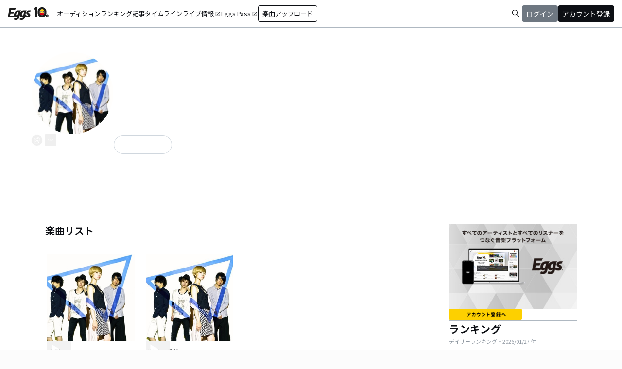

--- FILE ---
content_type: text/html; charset=utf-8
request_url: https://eggs.mu/artist/ss1600072
body_size: 35559
content:
<!DOCTYPE html><html lang="ja"><head><meta charSet="utf-8"/><meta name="viewport" content="width=device-width, initial-scale=1, maximum-scale=1"/><link rel="preload" as="image" href="https://image-pro.eggs.mu/profile/13783.JPG?updated_at=2021-08-30T13%3A03%3A07%2B09%3A00"/><link rel="preload" as="image" href="https://image-pro.eggs.mu/jacket/1c2d52cb-d6b8-4bb3-8937-3515a51ea433.JPG?updated_at=2021-08-30T04%3A04%3A33%2B09%3A00"/><link rel="preload" as="image" href="https://image-pro.eggs.mu/jacket/0b350aea-d84a-4a41-8cac-ee435e211f50.JPG?updated_at=2021-08-30T04%3A04%3A33%2B09%3A00"/><link rel="preload" as="image" href="https://webasset-pro.eggs.mu/assets/v2/img/common/bg_signup_bnr_2.jpg"/><link rel="preload" as="image" href="https://webasset-pro.eggs.mu/assets/v2/img/common/btn_signup_bnr_2.png"/><link rel="preload" as="image" href="https://image-pro.eggs.mu/profile/23808.jpg?updated_at=2023-11-16T19%3A40%3A51%2B09%3A00"/><link rel="preload" as="image" href="https://image-pro.eggs.mu/profile/29107.JPG?updated_at=2025-04-07T10%3A26%3A11%2B09%3A00"/><link rel="preload" as="image" href="https://image-pro.eggs.mu/profile/1607.jpg?updated_at=2025-06-09T15%3A45%3A25%2B09%3A00"/><link rel="preload" as="image" href="https://image-pro.eggs.mu/profile/7800.jpg?updated_at=2023-12-25T22%3A29%3A14%2B09%3A00"/><link rel="preload" as="image" href="https://image-pro.eggs.mu/profile/36571.jpeg?updated_at=2025-11-13T01%3A06%3A07%2B09%3A00"/><link rel="stylesheet" href="/community-assets/_next/static/css/c22908367db3c6d6.css" data-precedence="next"/><link rel="preload" as="script" fetchPriority="low" href="/community-assets/_next/static/chunks/webpack-89926038476a0d08.js"/><script src="/community-assets/_next/static/chunks/4bd1b696-f785427dddbba9fb.js" async=""></script><script src="/community-assets/_next/static/chunks/1255-9494d7e861e97d68.js" async=""></script><script src="/community-assets/_next/static/chunks/main-app-05a5fe279f4f6e20.js" async=""></script><script src="/community-assets/_next/static/chunks/69b09407-2abf747fd61a4ed7.js" async=""></script><script src="/community-assets/_next/static/chunks/2619-3c9e02e22d10480a.js" async=""></script><script src="/community-assets/_next/static/chunks/7371-9c2886e73708e988.js" async=""></script><script src="/community-assets/_next/static/chunks/2230-e19831ca9d41235a.js" async=""></script><script src="/community-assets/_next/static/chunks/app/(main)/layout-99fac1afe21350af.js" async=""></script><script src="/community-assets/_next/static/chunks/app/(main)/error-f5a51a896a00addc.js" async=""></script><script src="/community-assets/_next/static/chunks/4662-9b29a46a4a370500.js" async=""></script><script src="/community-assets/_next/static/chunks/9770-3e4f9914a5967042.js" async=""></script><script src="/community-assets/_next/static/chunks/6232-4972f26042a34b46.js" async=""></script><script src="/community-assets/_next/static/chunks/2961-e6e4e2a94d11fd53.js" async=""></script><script src="/community-assets/_next/static/chunks/9745-1cfa3c15f66b0dfa.js" async=""></script><script src="/community-assets/_next/static/chunks/app/(main)/page-8e3e59f43e16caa5.js" async=""></script><script src="/community-assets/_next/static/chunks/53c13509-91ac7988a89a9d46.js" async=""></script><script src="/community-assets/_next/static/chunks/9c4e2130-f2300a893a2cd266.js" async=""></script><script src="/community-assets/_next/static/chunks/5e22fd23-91f37a8c6844c4da.js" async=""></script><script src="/community-assets/_next/static/chunks/619edb50-0786d0aa6d759d0d.js" async=""></script><script src="/community-assets/_next/static/chunks/f97e080b-c8f2c6745381109a.js" async=""></script><script src="/community-assets/_next/static/chunks/8e1d74a4-c8677f61d9925b15.js" async=""></script><script src="/community-assets/_next/static/chunks/fca4dd8b-0c656c5e68ecbb24.js" async=""></script><script src="/community-assets/_next/static/chunks/9262-7a011fa1de4b7d1d.js" async=""></script><script src="/community-assets/_next/static/chunks/6062-ffc4e55f85847dc6.js" async=""></script><script src="/community-assets/_next/static/chunks/8936-5f04fba47e0dc7d4.js" async=""></script><script src="/community-assets/_next/static/chunks/2879-19d4983bee273394.js" async=""></script><script src="/community-assets/_next/static/chunks/app/(main)/artist/%5Bid%5D/page-3877091b5e307315.js" async=""></script><link rel="preload" href="https://www.googletagmanager.com/gtm.js?id=GTM-W7G62R" as="script"/><link rel="preload" as="image" href="https://images.microcms-assets.io/assets/a5d8943e9015492b986f655bc654c7b0/3b69d69628c8435f8ae48bd7f457a1d8/Eggs_GIGGS_bnr_300_200.jpg?"/><link rel="preload" as="image" href="https://images.microcms-assets.io/assets/a5d8943e9015492b986f655bc654c7b0/3c4d593b583c4264a2e27ce7bff40720/d3c20557a4b6a6c31241105549b43093.jpg?"/><link rel="preload" as="image" href="https://images.microcms-assets.io/assets/a5d8943e9015492b986f655bc654c7b0/8b51a98d025746e7bbd48e0c6f0f68de/4c7497d3a2bea34810c07b2ae02b1191.jpg?"/><link rel="preload" as="image" href="https://images.microcms-assets.io/assets/a5d8943e9015492b986f655bc654c7b0/92f6a592f4464061ad4aba5d3901939b/Eggscurator_300_200.jpg?"/><link rel="preload" as="image" href="https://images.microcms-assets.io/assets/a5d8943e9015492b986f655bc654c7b0/822f5b0bdc4448a797e45ced0dbb74ec/kodansha_eggs_web_300_200.jpg?"/><link rel="preload" as="image" href="/community/icon/icn_pagetop.png"/><title>Mona MonicaのEggsページ｜インディーズバンド音楽配信サイト</title><link rel="canonical" href="https://eggs.mu/artist/ss1600072"/><meta property="og:title" content="Mona MonicaのEggsページ｜インディーズバンド音楽配信サイト"/><meta property="og:url" content="https://eggs.mu/artist/ss1600072"/><meta property="og:image" content="https://image-pro.eggs.mu/profile/13783.JPG?updated_at=2021-08-30T13%3A03%3A07%2B09%3A00"/><meta name="twitter:card" content="summary_large_image"/><meta name="twitter:title" content="Mona MonicaのEggsページ｜インディーズバンド音楽配信サイト"/><meta name="twitter:image" content="https://image-pro.eggs.mu/profile/13783.JPG?updated_at=2021-08-30T13%3A03%3A07%2B09%3A00"/><link rel="icon" href="/favicon.ico" type="image/x-icon" sizes="32x32"/><link rel="stylesheet" href="https://fonts.googleapis.com/css2?family=Material+Symbols+Outlined:opsz,wght,FILL,GRAD@20,300,0,0"/><link href="https://fonts.googleapis.com/css2?family=Atkinson+Hyperlegible:ital,wght@0,400;0,700;1,400;1,700&amp;family=Noto+Sans+JP:wght@100..900&amp;display=swap" rel="stylesheet"/><script src="/community-assets/_next/static/chunks/polyfills-42372ed130431b0a.js" noModule=""></script></head><body class="font-family min-h-screen flex flex-col text-eggs-web-body-medium-normal bg-color-background-level0"><div hidden=""><!--$--><!--/$--></div><div data-rht-toaster="" style="position:fixed;z-index:9999;top:16px;left:16px;right:16px;bottom:16px;pointer-events:none"></div><nav class="min-w-[theme(&#x27;length.display-min-width&#x27;)] bg-color-background-level0 text-color-semantic-text-neutral w-full top-dimension-space-zero sticky z-[100] bg-white border-b border-color-semantic-stroke-explicit"><div class="flex justify-between items-center h-[theme(&#x27;length.dimension-length-56&#x27;)] px-dimension-space-m py-dimension-space-xs lg:p-dimension-space-zero"><button type="button" class="flex items-center lg:hidden"><span class="material-symbols-outlined w-[theme(&#x27;length.dimension-length-20&#x27;)] h-[theme(&#x27;length.dimension-length-20&#x27;)]">menu</span></button><a class="absolute left-1/2 -translate-x-1/2 lg:static lg:left-0 lg:translate-x-0 lg:flex lg:ml-dimension-space-m hover:opacity-80" href="https://eggs.mu"><img src="/community/logo/10th_logo.svg" alt="Eggs｜インディーズバンド音楽配信サイト" class="h-[theme(&#x27;length.dimension-length-40&#x27;)] w-[85px] object-contains"/></a><div class="flex items-center gap-dimension-space-s md:gap-dimension-space-m"><a href="https://eggs.mu/search" class="lg:hidden flex items-center hover:bg-color-background-level1"><span class="material-symbols-outlined ml-auto hover:text-color-semantic-text-muted">search</span></a><div class="h-[theme(&#x27;length.dimension-length-20&#x27;)] w-[1px] bg-color-semantic-stroke-implicit my-dimension-space-m lg:hidden"></div><button type="button" class="flex items-center lg:hidden"><img src="/community/image/noimg_user.png" alt="no-image-user" class="w-[theme(&#x27;length.dimension-length-40&#x27;)] h-[theme(&#x27;length.dimension-length-40&#x27;)] object-cover rounded-full"/></button></div><div class="hidden h-[100vh] border-t border-color-semantic-stroke-explicit lg:border-0 lg:w-auto lg:order-1 lg:flex lg:h-full"><ul class="md:gap-dimension-space-s ml-dimension-space-m lg:gap-dimension-space-m whitespace-nowrap rtl:space-x-reverse lg:flex lg:p-dimension-space-zero lg:mt-0 lg:border-0 lg:text-eggs-web-label-medium"><li class="hover-underline-animation border-b border-color-semantic-stroke-explicit lg:border-0"><a href="https://eggs.mu/music/projects" class="relative leading-[theme(&#x27;length.dimension-length-56&#x27;)] flex items-center">オーディション</a></li><li class="hover-underline-animation border-b border-color-semantic-stroke-explicit lg:border-0"><a class="relative leading-[theme(&#x27;length.dimension-length-56&#x27;)] flex items-center" href="https://eggs.mu/ranking/artist/daily">ランキング</a></li><li class="hover-underline-animation border-b border-color-semantic-stroke-explicit lg:border-0"><a class="relative leading-[theme(&#x27;length.dimension-length-56&#x27;)] flex items-center" href="/community/article">記事</a></li><li class="hover-underline-animation border-b border-color-semantic-stroke-explicit lg:border-0"><a class="relative leading-[theme(&#x27;length.dimension-length-56&#x27;)] flex items-center" href="/community">タイムライン</a></li><li class="hover-underline-animation border-b border-color-semantic-stroke-explicit lg:border-0"><a href="https://giggs.eggs.mu/" class="relative leading-[theme(&#x27;length.dimension-length-56&#x27;)] flex items-center"><p class="leading-[theme(&#x27;length.dimension-length-56&#x27;)] relative flex items-center">ライブ情報<span class="!text-eggs-web-label-medium mt-dimension-space-xxs material-symbols-outlined ml-dimension-space-xxs leading-[theme(&#x27;length.dimension-length-56&#x27;)]">open_in_new</span></p></a></li><li class="hover-underline-animation border-b border-color-semantic-stroke-explicit lg:border-0"><a href="https://eggspass.jp/" class="relative flex items-center"><p class="leading-[theme(&#x27;length.dimension-length-56&#x27;)] relative flex items-center">Eggs Pass<span class="!text-eggs-web-label-medium mt-dimension-space-xxs material-symbols-outlined ml-dimension-space-xxs leading-[theme(&#x27;length.dimension-length-56&#x27;)]">open_in_new</span></p></a></li><li class="flex items-center border-b border-color-semantic-stroke-explicit lg:border-0"><a href="#" class="w-full lg:w-auto text-eggs-web-button-medium flex items-center leading-[theme(&#x27;length.dimension-length-56&#x27;)] lg:leading-[theme(&#x27;length.dimension-length-24&#x27;)]"><span class="lg:border lg:border-color-semantic-action-neutral lg:rounded-dimension-corner-radius-s lg:px-dimension-space-s lg:py-dimension-space-xs hover:opacity-80">楽曲アップロード</span></a></li></ul></div><div class="text-eggs-web-body-medium-normal hidden h-full lg:mr-dimension-space-m lg:ml-auto lg:flex lg:w-auto lg:order-1"><div><div class="hidden h-[100vh] lg:w-auto lg:border-0 lg:order-1 lg:flex lg:h-full lg:gap-dimension-space-m"><a href="https://eggs.mu/search" class="hidden lg:flex flex items-center hover:bg-color-background-level1"><span class="material-symbols-outlined ml-auto hover:text-color-semantic-text-muted">search</span></a><div class="block lg:inline-flex lg:gap-dimension-space-m"><a href="#" class="leading-[theme(&#x27;length.dimension-length-56&#x27;)] lg:leading-[theme(&#x27;length.dimension-length-24&#x27;)] flex lg:items-center lg:justify-center px-dimension-space-m lg:px-dimension-space-zero"><span class="lg:border lg:border-color-semantic-action-muted lg:bg-color-semantic-action-muted lg:rounded-dimension-corner-radius-s lg:px-dimension-space-s lg:py-dimension-space-xs lg:text-color-semantic-text-neutral-inverse lg:hover:opacity-80">ログイン</span></a><a href="#" class="leading-[theme(&#x27;length.dimension-length-56&#x27;)] lg:leading-[theme(&#x27;length.dimension-length-24&#x27;)] flex lg:items-center lg:justify-center px-dimension-space-m lg:px-dimension-space-zero"><span class="lg:border lg:border-color-semantic-action-neutral lg:bg-color-semantic-action-neutral lg:rounded-dimension-corner-radius-s lg:px-dimension-space-s lg:py-dimension-space-xs lg:text-color-semantic-text-neutral-inverse lg:hover:opacity-80">アカウント登録</span></a></div></div></div></div></div></nav><main class="bg-color-background-level0 flex-grow text-color-semantic-text-neutral"><main><div class="bg-white"><a id="top"></a><div class="relative w-full min-h-xs mb-dimension-space-xxl"><div class="absolute inset-0 z-0 bg-center bg-cover blur-sm scale-120 overflow-hidden" style="background-image:url(https://image-pro.eggs.mu/profile/13783.JPG?updated_at=2021-08-30T13%3A03%3A07%2B09%3A00);background-repeat:no-repeat;background-size:cover"></div><div class="absolute inset-0 z-5 bg-black opacity-40"></div><div class="relative inset-0 z-10 flex justify-center items-start px-dimension-space-m pt-[50px] pb-dimension-space-xxl min-h-xs"><div class="w-full max-w-[calc(theme(&#x27;length.display-max-width&#x27;)+theme(&#x27;length.dimension-length-128&#x27;))] flex flex-col items-center gap-dimension-space-l md:flex-row md:items-start md:gap-dimension-space-xl"><div class="size-[170px] flex-shrink-0"><img src="https://image-pro.eggs.mu/profile/13783.JPG?updated_at=2021-08-30T13%3A03%3A07%2B09%3A00" alt="プロフィール画像" class="size-full rounded-full object-cover border-[1px] border-white bg-white"/><button class="group inline-flex items-center justify-center text-white size-dimension-space-l md:bottom-[-20px] md:right-1 transition rounded-full border border-white" aria-label="share"><svg stroke="currentColor" fill="currentColor" stroke-width="0" viewBox="0 0 576 512" class="group-hover:hidden" height="1em" width="1em" xmlns="http://www.w3.org/2000/svg"><path d="M561.938 158.06L417.94 14.092C387.926-15.922 336 5.097 336 48.032v57.198c-42.45 1.88-84.03 6.55-120.76 17.99-35.17 10.95-63.07 27.58-82.91 49.42C108.22 199.2 96 232.6 96 271.94c0 61.697 33.178 112.455 84.87 144.76 37.546 23.508 85.248-12.651 71.02-55.74-15.515-47.119-17.156-70.923 84.11-78.76V336c0 42.993 51.968 63.913 81.94 33.94l143.998-144c18.75-18.74 18.75-49.14 0-67.88zM384 336V232.16C255.309 234.082 166.492 255.35 206.31 376 176.79 357.55 144 324.08 144 271.94c0-109.334 129.14-118.947 240-119.85V48l144 144-144 144zm24.74 84.493a82.658 82.658 0 0 0 20.974-9.303c7.976-4.952 18.286.826 18.286 10.214V464c0 26.51-21.49 48-48 48H48c-26.51 0-48-21.49-48-48V112c0-26.51 21.49-48 48-48h132c6.627 0 12 5.373 12 12v4.486c0 4.917-2.987 9.369-7.569 11.152-13.702 5.331-26.396 11.537-38.05 18.585a12.138 12.138 0 0 1-6.28 1.777H54a6 6 0 0 0-6 6v340a6 6 0 0 0 6 6h340a6 6 0 0 0 6-6v-25.966c0-5.37 3.579-10.059 8.74-11.541z"></path></svg><svg stroke="currentColor" fill="currentColor" stroke-width="0" viewBox="0 0 576 512" class="hidden group-hover:block" height="1em" width="1em" xmlns="http://www.w3.org/2000/svg"><path d="M568.482 177.448L424.479 313.433C409.3 327.768 384 317.14 384 295.985v-71.963c-144.575.97-205.566 35.113-164.775 171.353 4.483 14.973-12.846 26.567-25.006 17.33C155.252 383.105 120 326.488 120 269.339c0-143.937 117.599-172.5 264-173.312V24.012c0-21.174 25.317-31.768 40.479-17.448l144.003 135.988c10.02 9.463 10.028 25.425 0 34.896zM384 379.128V448H64V128h50.916a11.99 11.99 0 0 0 8.648-3.693c14.953-15.568 32.237-27.89 51.014-37.676C185.708 80.83 181.584 64 169.033 64H48C21.49 64 0 85.49 0 112v352c0 26.51 21.49 48 48 48h352c26.51 0 48-21.49 48-48v-88.806c0-8.288-8.197-14.066-16.011-11.302a71.83 71.83 0 0 1-34.189 3.377c-7.27-1.046-13.8 4.514-13.8 11.859z"></path></svg></button><button class="group inline-flex items-center justify-center text-white size-dimension-space-l md:bottom-[-20px] md:right-1 transition rounded-sm ml-dimension-space-xs" aria-label="report"><svg stroke="currentColor" fill="currentColor" stroke-width="0" viewBox="0 0 256 256" class="group-hover:hidden" height="1em" width="1em" xmlns="http://www.w3.org/2000/svg"><path d="M128,98a30,30,0,1,0,30,30A30,30,0,0,0,128,98Zm0,48a18,18,0,1,1,18-18A18,18,0,0,1,128,146ZM48,98a30,30,0,1,0,30,30A30,30,0,0,0,48,98Zm0,48a18,18,0,1,1,18-18A18,18,0,0,1,48,146ZM208,98a30,30,0,1,0,30,30A30,30,0,0,0,208,98Zm0,48a18,18,0,1,1,18-18A18,18,0,0,1,208,146Z"></path></svg><svg stroke="currentColor" fill="currentColor" stroke-width="0" viewBox="0 0 256 256" class="hidden group-hover:block" height="1em" width="1em" xmlns="http://www.w3.org/2000/svg"><path d="M156,128a28,28,0,1,1-28-28A28,28,0,0,1,156,128ZM48,100a28,28,0,1,0,28,28A28,28,0,0,0,48,100Zm160,0a28,28,0,1,0,28,28A28,28,0,0,0,208,100Z"></path></svg></button></div><div class="text-white w-full"><h1 class="text-lg md:text-2xl mb-dimension-space-m text-center md:text-left break-all">Mona Monica</h1><div class="mb-dimension-space-s text-xs text-center md:text-left">EggsID：<!-- -->ss1600072</div><div class="mb-dimension-space-s text-xs text-center md:text-left">56<!-- --> フォロワー</div><div class="md:flex md:flex-nowrap md:gap-x-dimension-space-s md:justify-start md:text-center"><div class="mb-dimension-space-s text-xs flex justify-center items-center flex-wrap"><a class="inline-flex items-center gap-dimension-space-xs" href="https://eggs.mu/search/area/Aichi"><svg stroke="currentColor" fill="currentColor" stroke-width="0" viewBox="0 0 384 512" height="1em" width="1em" xmlns="http://www.w3.org/2000/svg"><path d="M215.7 499.2C267 435 384 279.4 384 192C384 86 298 0 192 0S0 86 0 192c0 87.4 117 243 168.3 307.2c12.3 15.3 35.1 15.3 47.4 0zM192 128a64 64 0 1 1 0 128 64 64 0 1 1 0-128z"></path></svg><span class="underline hover:no-underline">愛知県</span></a></div><div class="mb-dimension-space-s text-xs flex justify-center items-center flex-wrap"><a href="https://eggs.mu/search/genre/fg6"><span class="underline hover:no-underline">ギターロック</span></a><span class="mx-1">/</span><a href="https://eggs.mu/search/genre/fg4"><span class="underline hover:no-underline">パンク・メロコア・ハードコア</span></a></div></div><p class="line-clamp-2 mb-dimension-space-m text-xs whitespace-pre-line text-center md:text-left leading-[18px]">2015年秋、Vo./Gｔ./Syn　石田セイナ(ex. ソライロシマウマ)が大学の後輩であるBa. おくちゃんを誘い、バンド結成。その後Gt. 井上洋一が加入。
2016年3月2日、新栄APOLLO BASEにて初の自主企画を開催。同時に、待望の初音源である 1ｓｔ single「花嵐の季節に」をリリース。

特徴的なハイトーンボイスと多彩な楽曲を持ち味に、名古屋を中心に精力的に活動中。</p><div class="flex items-center gap-3 mt-dimension-space-m justify-center md:justify-start"></div></div></div></div></div><div class="max-w-[calc(theme(&#x27;length.display-max-width&#x27;)+theme(&#x27;length.dimension-length-128&#x27;))] mx-auto lg:flex lg:justify-center"><div class="w-full min-w-0 flex flex-col px-dimension-space-m mb-dimension-space-xxl lg:max-w-[830px] lg:mb-0"><section><h2 class="text-xl font-semibold mb-dimension-space-l">楽曲リスト</h2><div class="grid grid-cols-1 md:grid-cols-3 xl:grid-cols-4 gap-x-dimension-space-m"><div><div class="flex justify-center items-start"><div class="pt-[10px] pb-[10px] w-full flex flex-row md:flex-col md:w-[180px] md:pb-dimension-space-m md:mb-dimension-space-m"><div class="relative size-[100px] md:size-[180px]
        group flex-shrink-0"><div class="size-full bg-gray-200 flex items-center justify-center"><img src="https://image-pro.eggs.mu/jacket/1c2d52cb-d6b8-4bb3-8937-3515a51ea433.JPG?updated_at=2021-08-30T04%3A04%3A33%2B09%3A00" alt="楽曲画像" class="size-full object-cover"/></div><div class="absolute inset-0 flex flex-col justify-center items-center bg-black bg-opacity-10 opacity-80 transition duration-300"><button class="mb-dimension-space-s flex items-center justify-center transition hover:scale-110"><svg stroke="currentColor" fill="currentColor" stroke-width="0" viewBox="0 0 512 512" class="text-white size-[50px]" height="1em" width="1em" xmlns="http://www.w3.org/2000/svg"><path d="m96 448 320-192L96 64v384z"></path></svg></button><div class="absolute bottom-dimension-space-m w-full flex justify-center"><input type="range" min="0" max="100" step="0.001" class="
                  absolute w-[90%] h-1 appearance-none bg-neutral-300
                  transition-opacity duration-300
                  opacity-0

                  [&amp;::-webkit-slider-thumb]:appearance-none
                  [&amp;::-webkit-slider-thumb]:size-4
                  [&amp;::-webkit-slider-thumb]:rounded-full
                  [&amp;::-webkit-slider-thumb]:bg-white
                  [&amp;::-webkit-slider-thumb]:border
                  [&amp;::-webkit-slider-thumb]:border-color-semantic-stroke-implicit
                  [&amp;::-webkit-slider-thumb]:cursor-pointer
                  [&amp;::-webkit-slider-thumb]:shadow-md
                " style="background:linear-gradient(to right,
                    #ffffff 0%,
                    #27272a 0%)" value="0"/></div></div></div><div class="ml-dimension-space-m mt-0 md:ml-0 md:mt-dimension-space-s flex flex-col justify-center w-full"><div class="text-sm font-medium mt-dimension-space-xs"><a class="break-all line-clamp-2 underline hover:no-underline transition duration-150" href="https://eggs.mu/artist/ss1600072/song/1c2d52cb-d6b8-4bb3-8937-3515a51ea433">痛覚</a></div><div class="break-all line-clamp-2 text-xs text-gray-400 font-medium mt-dimension-space-xs">Mona Monica</div><div class="mt-dimension-space-xs flex justify-end"><button class="group inline-flex items-center justify-center size-dimension-space-l rounded-full md:bottom-[-20px] md:right-1 transition text-gray-400 border border-gray-400 hover:bg-gray-800 hover:text-white hover:border-white" aria-label="share"><svg stroke="currentColor" fill="currentColor" stroke-width="0" viewBox="0 0 576 512" class="group-hover:hidden" height="1em" width="1em" xmlns="http://www.w3.org/2000/svg"><path d="M561.938 158.06L417.94 14.092C387.926-15.922 336 5.097 336 48.032v57.198c-42.45 1.88-84.03 6.55-120.76 17.99-35.17 10.95-63.07 27.58-82.91 49.42C108.22 199.2 96 232.6 96 271.94c0 61.697 33.178 112.455 84.87 144.76 37.546 23.508 85.248-12.651 71.02-55.74-15.515-47.119-17.156-70.923 84.11-78.76V336c0 42.993 51.968 63.913 81.94 33.94l143.998-144c18.75-18.74 18.75-49.14 0-67.88zM384 336V232.16C255.309 234.082 166.492 255.35 206.31 376 176.79 357.55 144 324.08 144 271.94c0-109.334 129.14-118.947 240-119.85V48l144 144-144 144zm24.74 84.493a82.658 82.658 0 0 0 20.974-9.303c7.976-4.952 18.286.826 18.286 10.214V464c0 26.51-21.49 48-48 48H48c-26.51 0-48-21.49-48-48V112c0-26.51 21.49-48 48-48h132c6.627 0 12 5.373 12 12v4.486c0 4.917-2.987 9.369-7.569 11.152-13.702 5.331-26.396 11.537-38.05 18.585a12.138 12.138 0 0 1-6.28 1.777H54a6 6 0 0 0-6 6v340a6 6 0 0 0 6 6h340a6 6 0 0 0 6-6v-25.966c0-5.37 3.579-10.059 8.74-11.541z"></path></svg><svg stroke="currentColor" fill="currentColor" stroke-width="0" viewBox="0 0 576 512" class="hidden group-hover:block" height="1em" width="1em" xmlns="http://www.w3.org/2000/svg"><path d="M568.482 177.448L424.479 313.433C409.3 327.768 384 317.14 384 295.985v-71.963c-144.575.97-205.566 35.113-164.775 171.353 4.483 14.973-12.846 26.567-25.006 17.33C155.252 383.105 120 326.488 120 269.339c0-143.937 117.599-172.5 264-173.312V24.012c0-21.174 25.317-31.768 40.479-17.448l144.003 135.988c10.02 9.463 10.028 25.425 0 34.896zM384 379.128V448H64V128h50.916a11.99 11.99 0 0 0 8.648-3.693c14.953-15.568 32.237-27.89 51.014-37.676C185.708 80.83 181.584 64 169.033 64H48C21.49 64 0 85.49 0 112v352c0 26.51 21.49 48 48 48h352c26.51 0 48-21.49 48-48v-88.806c0-8.288-8.197-14.066-16.011-11.302a71.83 71.83 0 0 1-34.189 3.377c-7.27-1.046-13.8 4.514-13.8 11.859z"></path></svg></button><button class="group inline-flex items-center justify-center size-dimension-space-l ml-dimension-space-xs rounded-sm md:bottom-[-20px] md:right-1 transition text-gray-400 hover:text-gray-800" aria-label="report"><svg stroke="currentColor" fill="currentColor" stroke-width="0" viewBox="0 0 256 256" class="group-hover:hidden" height="1em" width="1em" xmlns="http://www.w3.org/2000/svg"><path d="M128,98a30,30,0,1,0,30,30A30,30,0,0,0,128,98Zm0,48a18,18,0,1,1,18-18A18,18,0,0,1,128,146ZM48,98a30,30,0,1,0,30,30A30,30,0,0,0,48,98Zm0,48a18,18,0,1,1,18-18A18,18,0,0,1,48,146ZM208,98a30,30,0,1,0,30,30A30,30,0,0,0,208,98Zm0,48a18,18,0,1,1,18-18A18,18,0,0,1,208,146Z"></path></svg><svg stroke="currentColor" fill="currentColor" stroke-width="0" viewBox="0 0 256 256" class="hidden group-hover:block" height="1em" width="1em" xmlns="http://www.w3.org/2000/svg"><path d="M156,128a28,28,0,1,1-28-28A28,28,0,0,1,156,128ZM48,100a28,28,0,1,0,28,28A28,28,0,0,0,48,100Zm160,0a28,28,0,1,0,28,28A28,28,0,0,0,208,100Z"></path></svg></button></div></div></div></div><div class="block md:hidden border-b border-color-semantic-stroke-explicit my-dimension-space-m"></div></div><div><div class="flex justify-center items-start"><div class="pt-[10px] pb-[10px] w-full flex flex-row md:flex-col md:w-[180px] md:pb-dimension-space-m md:mb-dimension-space-m"><div class="relative size-[100px] md:size-[180px]
        group flex-shrink-0"><div class="size-full bg-gray-200 flex items-center justify-center"><img src="https://image-pro.eggs.mu/jacket/0b350aea-d84a-4a41-8cac-ee435e211f50.JPG?updated_at=2021-08-30T04%3A04%3A33%2B09%3A00" alt="楽曲画像" class="size-full object-cover"/></div><div class="absolute inset-0 flex flex-col justify-center items-center bg-black bg-opacity-10 opacity-80 transition duration-300"><button class="mb-dimension-space-s flex items-center justify-center transition hover:scale-110"><svg stroke="currentColor" fill="currentColor" stroke-width="0" viewBox="0 0 512 512" class="text-white size-[50px]" height="1em" width="1em" xmlns="http://www.w3.org/2000/svg"><path d="m96 448 320-192L96 64v384z"></path></svg></button><div class="absolute bottom-dimension-space-m w-full flex justify-center"><input type="range" min="0" max="100" step="0.001" class="
                  absolute w-[90%] h-1 appearance-none bg-neutral-300
                  transition-opacity duration-300
                  opacity-0

                  [&amp;::-webkit-slider-thumb]:appearance-none
                  [&amp;::-webkit-slider-thumb]:size-4
                  [&amp;::-webkit-slider-thumb]:rounded-full
                  [&amp;::-webkit-slider-thumb]:bg-white
                  [&amp;::-webkit-slider-thumb]:border
                  [&amp;::-webkit-slider-thumb]:border-color-semantic-stroke-implicit
                  [&amp;::-webkit-slider-thumb]:cursor-pointer
                  [&amp;::-webkit-slider-thumb]:shadow-md
                " style="background:linear-gradient(to right,
                    #ffffff 0%,
                    #27272a 0%)" value="0"/></div></div></div><div class="ml-dimension-space-m mt-0 md:ml-0 md:mt-dimension-space-s flex flex-col justify-center w-full"><div class="text-sm font-medium mt-dimension-space-xs"><a class="break-all line-clamp-2 underline hover:no-underline transition duration-150" href="https://eggs.mu/artist/ss1600072/song/0b350aea-d84a-4a41-8cac-ee435e211f50">花嵐の季節に</a></div><div class="break-all line-clamp-2 text-xs text-gray-400 font-medium mt-dimension-space-xs">Mona Monica</div><div class="mt-dimension-space-xs flex justify-end"><button class="group inline-flex items-center justify-center size-dimension-space-l rounded-full md:bottom-[-20px] md:right-1 transition text-gray-400 border border-gray-400 hover:bg-gray-800 hover:text-white hover:border-white" aria-label="share"><svg stroke="currentColor" fill="currentColor" stroke-width="0" viewBox="0 0 576 512" class="group-hover:hidden" height="1em" width="1em" xmlns="http://www.w3.org/2000/svg"><path d="M561.938 158.06L417.94 14.092C387.926-15.922 336 5.097 336 48.032v57.198c-42.45 1.88-84.03 6.55-120.76 17.99-35.17 10.95-63.07 27.58-82.91 49.42C108.22 199.2 96 232.6 96 271.94c0 61.697 33.178 112.455 84.87 144.76 37.546 23.508 85.248-12.651 71.02-55.74-15.515-47.119-17.156-70.923 84.11-78.76V336c0 42.993 51.968 63.913 81.94 33.94l143.998-144c18.75-18.74 18.75-49.14 0-67.88zM384 336V232.16C255.309 234.082 166.492 255.35 206.31 376 176.79 357.55 144 324.08 144 271.94c0-109.334 129.14-118.947 240-119.85V48l144 144-144 144zm24.74 84.493a82.658 82.658 0 0 0 20.974-9.303c7.976-4.952 18.286.826 18.286 10.214V464c0 26.51-21.49 48-48 48H48c-26.51 0-48-21.49-48-48V112c0-26.51 21.49-48 48-48h132c6.627 0 12 5.373 12 12v4.486c0 4.917-2.987 9.369-7.569 11.152-13.702 5.331-26.396 11.537-38.05 18.585a12.138 12.138 0 0 1-6.28 1.777H54a6 6 0 0 0-6 6v340a6 6 0 0 0 6 6h340a6 6 0 0 0 6-6v-25.966c0-5.37 3.579-10.059 8.74-11.541z"></path></svg><svg stroke="currentColor" fill="currentColor" stroke-width="0" viewBox="0 0 576 512" class="hidden group-hover:block" height="1em" width="1em" xmlns="http://www.w3.org/2000/svg"><path d="M568.482 177.448L424.479 313.433C409.3 327.768 384 317.14 384 295.985v-71.963c-144.575.97-205.566 35.113-164.775 171.353 4.483 14.973-12.846 26.567-25.006 17.33C155.252 383.105 120 326.488 120 269.339c0-143.937 117.599-172.5 264-173.312V24.012c0-21.174 25.317-31.768 40.479-17.448l144.003 135.988c10.02 9.463 10.028 25.425 0 34.896zM384 379.128V448H64V128h50.916a11.99 11.99 0 0 0 8.648-3.693c14.953-15.568 32.237-27.89 51.014-37.676C185.708 80.83 181.584 64 169.033 64H48C21.49 64 0 85.49 0 112v352c0 26.51 21.49 48 48 48h352c26.51 0 48-21.49 48-48v-88.806c0-8.288-8.197-14.066-16.011-11.302a71.83 71.83 0 0 1-34.189 3.377c-7.27-1.046-13.8 4.514-13.8 11.859z"></path></svg></button><button class="group inline-flex items-center justify-center size-dimension-space-l ml-dimension-space-xs rounded-sm md:bottom-[-20px] md:right-1 transition text-gray-400 hover:text-gray-800" aria-label="report"><svg stroke="currentColor" fill="currentColor" stroke-width="0" viewBox="0 0 256 256" class="group-hover:hidden" height="1em" width="1em" xmlns="http://www.w3.org/2000/svg"><path d="M128,98a30,30,0,1,0,30,30A30,30,0,0,0,128,98Zm0,48a18,18,0,1,1,18-18A18,18,0,0,1,128,146ZM48,98a30,30,0,1,0,30,30A30,30,0,0,0,48,98Zm0,48a18,18,0,1,1,18-18A18,18,0,0,1,48,146ZM208,98a30,30,0,1,0,30,30A30,30,0,0,0,208,98Zm0,48a18,18,0,1,1,18-18A18,18,0,0,1,208,146Z"></path></svg><svg stroke="currentColor" fill="currentColor" stroke-width="0" viewBox="0 0 256 256" class="hidden group-hover:block" height="1em" width="1em" xmlns="http://www.w3.org/2000/svg"><path d="M156,128a28,28,0,1,1-28-28A28,28,0,0,1,156,128ZM48,100a28,28,0,1,0,28,28A28,28,0,0,0,48,100Zm160,0a28,28,0,1,0,28,28A28,28,0,0,0,208,100Z"></path></svg></button></div></div></div></div><div class="block md:hidden border-b border-color-semantic-stroke-explicit my-dimension-space-m"></div></div></div></section></div><div class="flex flex-col gap-dimension-space-l lg:flex-row"><div class="px-dimension-space-m lg:w-[theme(&#x27;length.display-sidebar-width&#x27;)] lg:border-l lg:border-color-semantic-stroke-explicit flex flex-col gap-dimension-space-l"><div class="border-b border-color-semantic-stroke-explicit pb-dimension-space-l flex justify-center"><div class="relative inline-block"><img src="https://webasset-pro.eggs.mu/assets/v2/img/common/bg_signup_bnr_2.jpg" alt="Eggs あなたの音楽を世界に" class="block"/><a href="#" class="absolute inset-0 flex justify-center items-end mb-dimension-space-s z-10 hover:opacity-50"><img src="https://webasset-pro.eggs.mu/assets/v2/img/common/btn_signup_bnr_2.png" alt="アカウント登録へ" class="w-[150px] object-contain"/></a></div></div><div class="border-b border-color-semantic-stroke-explicit pb-dimension-space-l"><div class="break-all lg:max-w-full"><p class="text-eggs-web-headline-small font-bold">ランキング</p><p class="text-eggs-web-label-small font-normal text-color-semantic-text-muted">デイリーランキング・<!-- -->2026/01/27<!-- --> 付</p><div class="flex flex-col items-start gap-dimension-space-s my-dimension-space-s"><div class="flex items-center gap-dimension-space-s self-stretch"><div class="flex flex-col w-dimension-length-16 h-dimension-length-16 justify-center items-center"><p class="text-eggs-web-title-small font-bold">1</p><span class="material-symbols-outlined text-color-semantic-ranking-stay">check_indeterminate_small</span></div><a class="flex items-center gap-dimension-space-s" href="https://eggs.mu/artist/okuba_010101"><img src="https://image-pro.eggs.mu/profile/23808.jpg?updated_at=2023-11-16T19%3A40%3A51%2B09%3A00" alt="thumbnailImage" class="relative object-cover rounded-full border border-color-semantic-stroke-implicit w-[theme(&#x27;length.dimension-length-64&#x27;)] h-[theme(&#x27;length.dimension-length-64&#x27;)] min-w-[theme(&#x27;length.dimension-length-64&#x27;)] min-h-[theme(&#x27;length.dimension-length-64&#x27;)]"/><p class="text-eggs-web-title-small font-bold line-clamp-2">the奥歯&#x27;s</p></a></div><div class="flex items-center gap-dimension-space-s self-stretch"><div class="flex flex-col w-dimension-length-16 h-dimension-length-16 justify-center items-center"><p class="text-eggs-web-title-small font-bold">2</p><span class="material-symbols-outlined text-color-semantic-ranking-up">arrow_drop_up</span></div><a class="flex items-center gap-dimension-space-s" href="https://eggs.mu/artist/mariesgirl_kobe"><img src="https://image-pro.eggs.mu/profile/29107.JPG?updated_at=2025-04-07T10%3A26%3A11%2B09%3A00" alt="thumbnailImage" class="relative object-cover rounded-full border border-color-semantic-stroke-implicit w-[theme(&#x27;length.dimension-length-64&#x27;)] h-[theme(&#x27;length.dimension-length-64&#x27;)] min-w-[theme(&#x27;length.dimension-length-64&#x27;)] min-h-[theme(&#x27;length.dimension-length-64&#x27;)]"/><p class="text-eggs-web-title-small font-bold line-clamp-2">Marie&#x27;s Girl</p></a></div><div class="flex items-center gap-dimension-space-s self-stretch"><div class="flex flex-col w-dimension-length-16 h-dimension-length-16 justify-center items-center"><p class="text-eggs-web-title-small font-bold">3</p><span class="material-symbols-outlined text-color-semantic-ranking-down">arrow_drop_down</span></div><a class="flex items-center gap-dimension-space-s" href="https://eggs.mu/artist/32_sunny_girl"><img src="https://image-pro.eggs.mu/profile/1607.jpg?updated_at=2025-06-09T15%3A45%3A25%2B09%3A00" alt="thumbnailImage" class="relative object-cover rounded-full border border-color-semantic-stroke-implicit w-[theme(&#x27;length.dimension-length-64&#x27;)] h-[theme(&#x27;length.dimension-length-64&#x27;)] min-w-[theme(&#x27;length.dimension-length-64&#x27;)] min-h-[theme(&#x27;length.dimension-length-64&#x27;)]"/><p class="text-eggs-web-title-small font-bold line-clamp-2">Sunny Girl</p></a></div><div class="flex items-center gap-dimension-space-s self-stretch"><div class="flex flex-col w-dimension-length-16 h-dimension-length-16 justify-center items-center"><p class="text-eggs-web-title-small font-bold">4</p><span class="material-symbols-outlined text-color-semantic-ranking-up">arrow_drop_up</span></div><a class="flex items-center gap-dimension-space-s" href="https://eggs.mu/artist/ammo__official"><img src="https://image-pro.eggs.mu/profile/7800.jpg?updated_at=2023-12-25T22%3A29%3A14%2B09%3A00" alt="thumbnailImage" class="relative object-cover rounded-full border border-color-semantic-stroke-implicit w-[theme(&#x27;length.dimension-length-64&#x27;)] h-[theme(&#x27;length.dimension-length-64&#x27;)] min-w-[theme(&#x27;length.dimension-length-64&#x27;)] min-h-[theme(&#x27;length.dimension-length-64&#x27;)]"/><p class="text-eggs-web-title-small font-bold line-clamp-2">ammo</p></a></div><div class="flex items-center gap-dimension-space-s self-stretch"><div class="flex flex-col w-dimension-length-16 h-dimension-length-16 justify-center items-center"><p class="text-eggs-web-title-small font-bold">4</p><span class="material-symbols-outlined text-color-semantic-ranking-up">arrow_drop_up</span></div><a class="flex items-center gap-dimension-space-s" href="https://eggs.mu/artist/yuzu1110"><img src="https://image-pro.eggs.mu/profile/36571.jpeg?updated_at=2025-11-13T01%3A06%3A07%2B09%3A00" alt="thumbnailImage" class="relative object-cover rounded-full border border-color-semantic-stroke-implicit w-[theme(&#x27;length.dimension-length-64&#x27;)] h-[theme(&#x27;length.dimension-length-64&#x27;)] min-w-[theme(&#x27;length.dimension-length-64&#x27;)] min-h-[theme(&#x27;length.dimension-length-64&#x27;)]"/><p class="text-eggs-web-title-small font-bold line-clamp-2">ゆづ</p></a></div></div><div class="flex justify-center"><a class="text-eggs-web-body-medium-comfort font-normal border border-color-semantic-stroke-implicit rounded-full px-dimension-space-l py-dimension-space-xs" href="https://eggs.mu/ranking/artist/daily">もっと見る</a></div></div></div><div class="flex flex-col gap-dimension-space-s"><a href="https://giggs.eggs.mu/?_gl=1*bgcvta*_gcl_au*MTQ0Mjg3ODQ1OS4xNzMzODk4NDY1*_ga*NTY4ODM4NDguMTczMzg5ODQ2NQ..*_ga_ZETBRB7S16*MTc0MTA3NjA2NS4xNy4xLjE3NDEwNzY2NTQuNjAuMC4w&amp;_ga=2.120459016.1640502499.1741058758-56883848.1733898465" class="rounded-dimension-corner-radius-s border border-color-semantic-stroke-implicit"><img class="rounded-dimension-corner-radius-s-inner object-contain aspect-[3/2]" src="https://images.microcms-assets.io/assets/a5d8943e9015492b986f655bc654c7b0/3b69d69628c8435f8ae48bd7f457a1d8/Eggs_GIGGS_bnr_300_200.jpg?" alt="ka-i2_1rxi"/></a><a href="https://eggspass.jp/events/au/" class="rounded-dimension-corner-radius-s border border-color-semantic-stroke-implicit"><img class="rounded-dimension-corner-radius-s-inner object-contain aspect-[3/2]" src="https://images.microcms-assets.io/assets/a5d8943e9015492b986f655bc654c7b0/3c4d593b583c4264a2e27ce7bff40720/d3c20557a4b6a6c31241105549b43093.jpg?" alt="qpl8w7dq7mvd"/></a><a href="https://eggspass.jp/" class="rounded-dimension-corner-radius-s border border-color-semantic-stroke-implicit"><img class="rounded-dimension-corner-radius-s-inner object-contain aspect-[3/2]" src="https://images.microcms-assets.io/assets/a5d8943e9015492b986f655bc654c7b0/8b51a98d025746e7bbd48e0c6f0f68de/4c7497d3a2bea34810c07b2ae02b1191.jpg?" alt="n_yxuw2visp"/></a><a href="https://eggs.mu/music/project/eggs_curators" class="rounded-dimension-corner-radius-s border border-color-semantic-stroke-implicit"><img class="rounded-dimension-corner-radius-s-inner object-contain aspect-[3/2]" src="https://images.microcms-assets.io/assets/a5d8943e9015492b986f655bc654c7b0/92f6a592f4464061ad4aba5d3901939b/Eggscurator_300_200.jpg?" alt="mn-0h3g6t1hb"/></a><a href="https://eggs.mu/music/project/kodansha_eggs" class="rounded-dimension-corner-radius-s border border-color-semantic-stroke-implicit"><img class="rounded-dimension-corner-radius-s-inner object-contain aspect-[3/2]" src="https://images.microcms-assets.io/assets/a5d8943e9015492b986f655bc654c7b0/822f5b0bdc4448a797e45ced0dbb74ec/kodansha_eggs_web_300_200.jpg?" alt="4hu-ihy2tyiy"/></a></div></div></div></div><div class="max-w-[calc(theme(&#x27;length.display-max-width&#x27;)+theme(&#x27;length.dimension-length-128&#x27;))] mx-auto mt-dimension-space-xl pr-dimension-space-m flex justify-end"><a href="#top" class="flex gap-dimension-space-xs items-center"><img src="/community/icon/icn_pagetop.png" class="size-dimension-space-m"/>PAGE TOP</a></div><audio class="hidden"></audio></div></main><!--$--><!--/$--></main><footer class="flex w-full px-dimension-space-m py-dimension-space-l flex-col items-start gap-dimension-space-l border-t border-color-semantic-stroke-explicit bg-color-background-level0"><div class="flex flex-col md:flex-row mx-auto items-center content-start gap-y-dimension-space-m gap-x-dimension-space-xl"><div class="flex flex-col justify-center items-center gap-dimension-space-l"><div class="flex flex-col items-center gap-dimension-space-s self-stretch"><a class="hover:opacity-80" href="https://eggs.mu"><img src="/community/logo/logo_noimg.png" alt="Eggs" class="h-[theme(&#x27;length.dimension-length-44&#x27;)] w-auto"/></a><p class="text-color-semantic-text-neutral text-eggs-web-label-small inline-block align-middle font-medium tracking-wides">© Eggs Co.,Ltd.</p></div><div class="flex items-center justify-center gap-dimension-space-m h-[theme(&#x27;length.dimension-length-24&#x27;)]"><a href="https://www.instagram.com/eggs_music/" target="_blank" rel="noopener noreferrer"><div class="w-[theme(&#x27;length.dimension-length-24&#x27;)] h-[theme(&#x27;length.dimension-length-24&#x27;)] flex justify-center rounded-dimension-corner-radius-m items-center"><svg aria-hidden="true" focusable="false" data-prefix="fab" data-icon="instagram" class="svg-inline--fa fa-instagram !w-[theme(&#x27;length.dimension-length-24&#x27;)] !h-[theme(&#x27;length.dimension-length-24&#x27;)] text-color-semantic-text-neutral" role="img" xmlns="http://www.w3.org/2000/svg" viewBox="0 0 448 512"><path fill="currentColor" d="M224.1 141c-63.6 0-114.9 51.3-114.9 114.9s51.3 114.9 114.9 114.9S339 319.5 339 255.9 287.7 141 224.1 141zm0 189.6c-41.1 0-74.7-33.5-74.7-74.7s33.5-74.7 74.7-74.7 74.7 33.5 74.7 74.7-33.6 74.7-74.7 74.7zm146.4-194.3c0 14.9-12 26.8-26.8 26.8-14.9 0-26.8-12-26.8-26.8s12-26.8 26.8-26.8 26.8 12 26.8 26.8zm76.1 27.2c-1.7-35.9-9.9-67.7-36.2-93.9-26.2-26.2-58-34.4-93.9-36.2-37-2.1-147.9-2.1-184.9 0-35.8 1.7-67.6 9.9-93.9 36.1s-34.4 58-36.2 93.9c-2.1 37-2.1 147.9 0 184.9 1.7 35.9 9.9 67.7 36.2 93.9s58 34.4 93.9 36.2c37 2.1 147.9 2.1 184.9 0 35.9-1.7 67.7-9.9 93.9-36.2 26.2-26.2 34.4-58 36.2-93.9 2.1-37 2.1-147.8 0-184.8zM398.8 388c-7.8 19.6-22.9 34.7-42.6 42.6-29.5 11.7-99.5 9-132.1 9s-102.7 2.6-132.1-9c-19.6-7.8-34.7-22.9-42.6-42.6-11.7-29.5-9-99.5-9-132.1s-2.6-102.7 9-132.1c7.8-19.6 22.9-34.7 42.6-42.6 29.5-11.7 99.5-9 132.1-9s102.7-2.6 132.1 9c19.6 7.8 34.7 22.9 42.6 42.6 11.7 29.5 9 99.5 9 132.1s2.7 102.7-9 132.1z"></path></svg></div></a><a href="https://www.tiktok.com/@eggs_music" target="_blank" rel="noopener noreferrer"><div class="w-[theme(&#x27;length.dimension-length-24&#x27;)] h-[theme(&#x27;length.dimension-length-24&#x27;)] flex justify-center rounded-dimension-corner-radius-m items-center"><svg aria-hidden="true" focusable="false" data-prefix="fab" data-icon="tiktok" class="svg-inline--fa fa-tiktok !w-[theme(&#x27;length.dimension-length-24&#x27;)] !h-[theme(&#x27;length.dimension-length-24&#x27;)] text-color-semantic-text-neutral" role="img" xmlns="http://www.w3.org/2000/svg" viewBox="0 0 448 512"><path fill="currentColor" d="M448,209.91a210.06,210.06,0,0,1-122.77-39.25V349.38A162.55,162.55,0,1,1,185,188.31V278.2a74.62,74.62,0,1,0,52.23,71.18V0l88,0a121.18,121.18,0,0,0,1.86,22.17h0A122.18,122.18,0,0,0,381,102.39a121.43,121.43,0,0,0,67,20.14Z"></path></svg></div></a><a href="https://www.youtube.com/c/Eggs_music" target="_blank" rel="noopener noreferrer"><div class="w-[theme(&#x27;length.dimension-length-24&#x27;)] h-[theme(&#x27;length.dimension-length-24&#x27;)] flex justify-center rounded-dimension-corner-radius-m items-center"><svg aria-hidden="true" focusable="false" data-prefix="fab" data-icon="youtube" class="svg-inline--fa fa-youtube !w-[theme(&#x27;length.dimension-length-24&#x27;)] !h-[theme(&#x27;length.dimension-length-24&#x27;)] text-color-semantic-text-neutral" role="img" xmlns="http://www.w3.org/2000/svg" viewBox="0 0 576 512"><path fill="currentColor" d="M549.655 124.083c-6.281-23.65-24.787-42.276-48.284-48.597C458.781 64 288 64 288 64S117.22 64 74.629 75.486c-23.497 6.322-42.003 24.947-48.284 48.597-11.412 42.867-11.412 132.305-11.412 132.305s0 89.438 11.412 132.305c6.281 23.65 24.787 41.5 48.284 47.821C117.22 448 288 448 288 448s170.78 0 213.371-11.486c23.497-6.321 42.003-24.171 48.284-47.821 11.412-42.867 11.412-132.305 11.412-132.305s0-89.438-11.412-132.305zm-317.51 213.508V175.185l142.739 81.205-142.739 81.201z"></path></svg></div></a><a href="https://x.com/Eggs_music" target="_blank" rel="noopener noreferrer"><div class="w-[theme(&#x27;length.dimension-length-24&#x27;)] h-[theme(&#x27;length.dimension-length-24&#x27;)] flex justify-center rounded-dimension-corner-radius-m items-center"><svg aria-hidden="true" focusable="false" data-prefix="fab" data-icon="x-twitter" class="svg-inline--fa fa-x-twitter !w-[theme(&#x27;length.dimension-length-24&#x27;)] !h-[theme(&#x27;length.dimension-length-24&#x27;)] text-color-semantic-text-neutral" role="img" xmlns="http://www.w3.org/2000/svg" viewBox="0 0 512 512"><path fill="currentColor" d="M389.2 48h70.6L305.6 224.2 487 464H345L233.7 318.6 106.5 464H35.8L200.7 275.5 26.8 48H172.4L272.9 180.9 389.2 48zM364.4 421.8h39.1L151.1 88h-42L364.4 421.8z"></path></svg></div></a></div><div class="md:hidden h-[theme(&#x27;length.dimension-length-36&#x27;)] flex justify-center items-center gap-dimension-space-s"><a href="https://apps.apple.com/jp/app/id1016784177" target="_blank"><img src="/community/logo/download_link_ios.svg" alt="Download on the App Store" class="h-[theme(&#x27;length.dimension-length-36&#x27;)] w-auto"/></a><a href="https://play.google.com/store/apps/details?id=mu.eggs.recochoku&amp;hl=ja" target="_blank"><img src="/community/logo/download_link_google.png" alt="Download on the Google Play Store" class="h-[theme(&#x27;length.dimension-length-36&#x27;)] w-auto"/></a></div></div><div class="text-color-semantic-text-neutral text-eggs-web-label-small flex flex-col justify-center items-center md:items-start gap-dimension-space-s w-full"><a href="https://eggs.mu/music/about" target="_blank" class="tracking-widest hover:opacity-80 text-center">Eggsについて</a><a href="https://help.eggs.mu/" target="_blank" class="tracking-widest hover:opacity-80 text-center">よくある質問 / お問い合わせ</a><a href="https://eggs.mu/music/support" target="_blank" class="tracking-widest hover:opacity-80 text-center">利用規約 / プライバシーポリシー</a><a href="https://corporate.eggs.mu/" target="_blank" class="tracking-widest hover:opacity-80 text-center">会社概要</a></div></div><div class="hidden md:flex h-[theme(&#x27;length.dimension-length-36&#x27;)] justify-center items-center gap-dimension-space-s mx-auto"><a href="https://apps.apple.com/jp/app/id1016784177" target="_blank"><img src="/community/logo/download_link_ios.svg" alt="Download on the App Store" class="h-[theme(&#x27;length.dimension-length-36&#x27;)] w-auto"/></a><a href="https://play.google.com/store/apps/details?id=mu.eggs.recochoku&amp;hl=ja" target="_blank"><img src="/community/logo/download_link_google.png" alt="Download on the Google Play Store" class="h-[theme(&#x27;length.dimension-length-36&#x27;)] w-auto"/></a></div><div class="md:max-w-[theme(&#x27;length.dimension-length-800&#x27;)] md:mx-auto"><div class="text-color-semantic-action-muted text-eggs-web-label-extra-small"><p>※免責事項</p><p>掲載されているキャンペーン・イベント・オーディション情報はEggs / パートナー企業が提供しているものとなります。</p><p>Apple Inc、アップルジャパン株式会社は、掲載されているキャンペーン・イベント・オーディション情報に一切関与をしておりません。</p><p>提供されたキャンペーン・イベント・オーディション情報を利用して生じた一切の障害について、Apple Inc、アップルジャパン株式会社は一切の責任を負いません。</p></div></div><div class="clear-both w-full"><ul class="w-full"><li><div class="flex items-center justify-center gap-dimension-space-s"><p class="text-color-semantic-action-neutral text-eggs-web-label-small tracking-wide">supported by</p><a href="https://recochoku.jp/" target="_blank" class="hover:opacity-80 flex items-center"><img src="/community/logo/recochoku.png" alt="音楽ダウンロードサイト、曲のランキングは【レコチョク】 スマホ・パソコン対応" class="mx-0 w-auto h-[theme(&#x27;length.dimension-length-20&#x27;)]"/></a></div></li></ul></div></footer><script src="/community-assets/_next/static/chunks/webpack-89926038476a0d08.js" id="_R_" async=""></script><script>(self.__next_f=self.__next_f||[]).push([0])</script><script>self.__next_f.push([1,"1:\"$Sreact.fragment\"\n2:I[9766,[],\"\"]\n3:I[8924,[],\"\"]\n4:I[8202,[\"5802\",\"static/chunks/69b09407-2abf747fd61a4ed7.js\",\"2619\",\"static/chunks/2619-3c9e02e22d10480a.js\",\"7371\",\"static/chunks/7371-9c2886e73708e988.js\",\"2230\",\"static/chunks/2230-e19831ca9d41235a.js\",\"2076\",\"static/chunks/app/(main)/layout-99fac1afe21350af.js\"],\"GoogleTagManager\"]\n5:I[2663,[\"5802\",\"static/chunks/69b09407-2abf747fd61a4ed7.js\",\"2619\",\"static/chunks/2619-3c9e02e22d10480a.js\",\"7371\",\"static/chunks/7371-9c2886e73708e988.js\",\"2230\",\"static/chunks/2230-e19831ca9d41235a.js\",\"2076\",\"static/chunks/app/(main)/layout-99fac1afe21350af.js\"],\"Toaster\"]\n7:I[2617,[\"2619\",\"static/chunks/2619-3c9e02e22d10480a.js\",\"5956\",\"static/chunks/app/(main)/error-f5a51a896a00addc.js\"],\"default\"]\n8:I[2619,[\"2619\",\"static/chunks/2619-3c9e02e22d10480a.js\",\"4662\",\"static/chunks/4662-9b29a46a4a370500.js\",\"9770\",\"static/chunks/9770-3e4f9914a5967042.js\",\"6232\",\"static/chunks/6232-4972f26042a34b46.js\",\"2961\",\"static/chunks/2961-e6e4e2a94d11fd53.js\",\"9745\",\"static/chunks/9745-1cfa3c15f66b0dfa.js\",\"7619\",\"static/chunks/app/(main)/page-8e3e59f43e16caa5.js\"],\"\"]\n9:I[7137,[\"5802\",\"static/chunks/69b09407-2abf747fd61a4ed7.js\",\"2619\",\"static/chunks/2619-3c9e02e22d10480a.js\",\"7371\",\"static/chunks/7371-9c2886e73708e988.js\",\"2230\",\"static/chunks/2230-e19831ca9d41235a.js\",\"2076\",\"static/chunks/app/(main)/layout-99fac1afe21350af.js\"],\"default\"]\nb:I[4431,[],\"OutletBoundary\"]\nd:I[5278,[],\"AsyncMetadataOutlet\"]\nf:I[4431,[],\"ViewportBoundary\"]\n11:I[4431,[],\"MetadataBoundary\"]\n12:\"$Sreact.suspense\"\n14:I[7150,[],\"\"]\n15:I[185,[\"5802\",\"static/chunks/69b09407-2abf747fd61a4ed7.js\",\"2619\",\"static/chunks/2619-3c9e02e22d10480a.js\",\"7371\",\"static/chunks/7371-9c2886e73708e988.js\",\"2230\",\"static/chunks/2230-e19831ca9d41235a.js\",\"2076\",\"static/chunks/app/(main)/layout-99fac1afe21350af.js\"],\"default\"]\n:HL[\"/community-assets/_next/static/css/c22908367db3c6d6.css\",\"style\"]\n"])</script><script>self.__next_f.push([1,"0:{\"P\":null,\"b\":\"bobCJjdECctMj25aVnhct\",\"p\":\"/community-assets\",\"c\":[\"\",\"artist\",\"ss1600072\"],\"i\":false,\"f\":[[[\"\",{\"children\":[\"(main)\",{\"children\":[\"artist\",{\"children\":[[\"id\",\"ss1600072\",\"d\"],{\"children\":[\"__PAGE__\",{}]}]}]},\"$undefined\",\"$undefined\",true]}],[\"\",[\"$\",\"$1\",\"c\",{\"children\":[null,[\"$\",\"$L2\",null,{\"parallelRouterKey\":\"children\",\"error\":\"$undefined\",\"errorStyles\":\"$undefined\",\"errorScripts\":\"$undefined\",\"template\":[\"$\",\"$L3\",null,{}],\"templateStyles\":\"$undefined\",\"templateScripts\":\"$undefined\",\"notFound\":[[[\"$\",\"title\",null,{\"children\":\"404: This page could not be found.\"}],[\"$\",\"div\",null,{\"style\":{\"fontFamily\":\"system-ui,\\\"Segoe UI\\\",Roboto,Helvetica,Arial,sans-serif,\\\"Apple Color Emoji\\\",\\\"Segoe UI Emoji\\\"\",\"height\":\"100vh\",\"textAlign\":\"center\",\"display\":\"flex\",\"flexDirection\":\"column\",\"alignItems\":\"center\",\"justifyContent\":\"center\"},\"children\":[\"$\",\"div\",null,{\"children\":[[\"$\",\"style\",null,{\"dangerouslySetInnerHTML\":{\"__html\":\"body{color:#000;background:#fff;margin:0}.next-error-h1{border-right:1px solid rgba(0,0,0,.3)}@media (prefers-color-scheme:dark){body{color:#fff;background:#000}.next-error-h1{border-right:1px solid rgba(255,255,255,.3)}}\"}}],[\"$\",\"h1\",null,{\"className\":\"next-error-h1\",\"style\":{\"display\":\"inline-block\",\"margin\":\"0 20px 0 0\",\"padding\":\"0 23px 0 0\",\"fontSize\":24,\"fontWeight\":500,\"verticalAlign\":\"top\",\"lineHeight\":\"49px\"},\"children\":404}],[\"$\",\"div\",null,{\"style\":{\"display\":\"inline-block\"},\"children\":[\"$\",\"h2\",null,{\"style\":{\"fontSize\":14,\"fontWeight\":400,\"lineHeight\":\"49px\",\"margin\":0},\"children\":\"This page could not be found.\"}]}]]}]}]],[]],\"forbidden\":\"$undefined\",\"unauthorized\":\"$undefined\"}]]}],{\"children\":[\"(main)\",[\"$\",\"$1\",\"c\",{\"children\":[[[\"$\",\"link\",\"0\",{\"rel\":\"stylesheet\",\"href\":\"/community-assets/_next/static/css/c22908367db3c6d6.css\",\"precedence\":\"next\",\"crossOrigin\":\"$undefined\",\"nonce\":\"$undefined\"}]],[\"$\",\"html\",null,{\"lang\":\"ja\",\"children\":[[\"$\",\"$L4\",null,{\"gtmId\":\"GTM-W7G62R\"}],[\"$\",\"head\",null,{\"children\":[[\"$\",\"link\",null,{\"rel\":\"stylesheet\",\"href\":\"https://fonts.googleapis.com/css2?family=Material+Symbols+Outlined:opsz,wght,FILL,GRAD@20,300,0,0\"}],[\"$\",\"link\",null,{\"href\":\"https://fonts.googleapis.com/css2?family=Atkinson+Hyperlegible:ital,wght@0,400;0,700;1,400;1,700\u0026family=Noto+Sans+JP:wght@100..900\u0026display=swap\",\"rel\":\"stylesheet\"}]]}],[\"$\",\"body\",null,{\"className\":\"font-family min-h-screen flex flex-col text-eggs-web-body-medium-normal bg-color-background-level0\",\"children\":[[\"$\",\"$L5\",null,{\"position\":\"top-center\",\"reverseOrder\":false}],\"$L6\",[\"$\",\"main\",null,{\"className\":\"bg-color-background-level0 flex-grow text-color-semantic-text-neutral\",\"children\":[\"$\",\"$L2\",null,{\"parallelRouterKey\":\"children\",\"error\":\"$7\",\"errorStyles\":[],\"errorScripts\":[],\"template\":[\"$\",\"$L3\",null,{}],\"templateStyles\":\"$undefined\",\"templateScripts\":\"$undefined\",\"notFound\":[[\"$\",\"div\",null,{\"className\":\"flex items-center justify-center max-w-[theme('length.display-max-width')] mx-auto py-dimension-space-l\",\"children\":[[\"$\",\"title\",null,{\"children\":\"404 | Eggs｜インディーズバンド音楽配信サイト\"}],[\"$\",\"div\",null,{\"className\":\"border grow max-w-[500px] mx-dimension-space-l py-dimension-space-xl my-dimension-space-xxl\",\"children\":[[\"$\",\"p\",null,{\"className\":\"text-center text-eggs-web-headline-small mb-dimension-space-m\",\"children\":\"このページは存在しません\"}],[\"$\",\"div\",null,{\"className\":\"text-center pt-dimension-space-l\",\"children\":[\"$\",\"$L8\",null,{\"className\":\"border border-color-semantic-action-primary bg-color-semantic-action-primary rounded-dimension-corner-radius-s px-dimension-space-l py-dimension-space-s text-color-semantic-text-neutral hover:opacity-80\",\"href\":\"/\",\"prefetch\":false,\"children\":[\"$\",\"span\",null,{\"className\":\"text-eggs-web-button-medium\",\"children\":\"トップページへ\"}]}]}]]}]]}],[]],\"forbidden\":\"$undefined\",\"unauthorized\":\"$undefined\"}]}],[\"$\",\"$L9\",null,{}]]}]]}]]}],{\"children\":[\"artist\",[\"$\",\"$1\",\"c\",{\"children\":[null,[\"$\",\"$L2\",null,{\"parallelRouterKey\":\"children\",\"error\":\"$undefined\",\"errorStyles\":\"$undefined\",\"errorScripts\":\"$undefined\",\"template\":[\"$\",\"$L3\",null,{}],\"templateStyles\":\"$undefined\",\"templateScripts\":\"$undefined\",\"notFound\":\"$undefined\",\"forbidden\":\"$undefined\",\"unauthorized\":\"$undefined\"}]]}],{\"children\":[[\"id\",\"ss1600072\",\"d\"],[\"$\",\"$1\",\"c\",{\"children\":[null,[\"$\",\"$L2\",null,{\"parallelRouterKey\":\"children\",\"error\":\"$undefined\",\"errorStyles\":\"$undefined\",\"errorScripts\":\"$undefined\",\"template\":[\"$\",\"$L3\",null,{}],\"templateStyles\":\"$undefined\",\"templateScripts\":\"$undefined\",\"notFound\":\"$undefined\",\"forbidden\":\"$undefined\",\"unauthorized\":\"$undefined\"}]]}],{\"children\":[\"__PAGE__\",[\"$\",\"$1\",\"c\",{\"children\":[\"$La\",null,[\"$\",\"$Lb\",null,{\"children\":[\"$Lc\",[\"$\",\"$Ld\",null,{\"promise\":\"$@e\"}]]}]]}],{},null,false]},null,false]},null,false]},null,false]},null,false],[\"$\",\"$1\",\"h\",{\"children\":[null,[[\"$\",\"$Lf\",null,{\"children\":\"$L10\"}],null],[\"$\",\"$L11\",null,{\"children\":[\"$\",\"div\",null,{\"hidden\":true,\"children\":[\"$\",\"$12\",null,{\"fallback\":null,\"children\":\"$L13\"}]}]}]]}],false]],\"m\":\"$undefined\",\"G\":[\"$14\",[]],\"s\":false,\"S\":false}\n"])</script><script>self.__next_f.push([1,"6:[\"$\",\"$L15\",null,{\"userInfo\":null}]\n10:[[\"$\",\"meta\",\"0\",{\"charSet\":\"utf-8\"}],[\"$\",\"meta\",\"1\",{\"name\":\"viewport\",\"content\":\"width=device-width, initial-scale=1, maximum-scale=1\"}]]\nc:null\n"])</script><script>self.__next_f.push([1,"16:I[622,[],\"IconMark\"]\n"])</script><script>self.__next_f.push([1,"e:{\"metadata\":[[\"$\",\"title\",\"0\",{\"children\":\"Mona MonicaのEggsページ｜インディーズバンド音楽配信サイト\"}],[\"$\",\"link\",\"1\",{\"rel\":\"canonical\",\"href\":\"https://eggs.mu/artist/ss1600072\"}],[\"$\",\"meta\",\"2\",{\"property\":\"og:title\",\"content\":\"Mona MonicaのEggsページ｜インディーズバンド音楽配信サイト\"}],[\"$\",\"meta\",\"3\",{\"property\":\"og:url\",\"content\":\"https://eggs.mu/artist/ss1600072\"}],[\"$\",\"meta\",\"4\",{\"property\":\"og:image\",\"content\":\"https://image-pro.eggs.mu/profile/13783.JPG?updated_at=2021-08-30T13%3A03%3A07%2B09%3A00\"}],[\"$\",\"meta\",\"5\",{\"name\":\"twitter:card\",\"content\":\"summary_large_image\"}],[\"$\",\"meta\",\"6\",{\"name\":\"twitter:title\",\"content\":\"Mona MonicaのEggsページ｜インディーズバンド音楽配信サイト\"}],[\"$\",\"meta\",\"7\",{\"name\":\"twitter:image\",\"content\":\"https://image-pro.eggs.mu/profile/13783.JPG?updated_at=2021-08-30T13%3A03%3A07%2B09%3A00\"}],[\"$\",\"link\",\"8\",{\"rel\":\"icon\",\"href\":\"/favicon.ico\",\"type\":\"image/x-icon\",\"sizes\":\"32x32\"}],[\"$\",\"$L16\",\"9\",{}]],\"error\":null,\"digest\":\"$undefined\"}\n"])</script><script>self.__next_f.push([1,"13:\"$e:metadata\"\n"])</script><script>self.__next_f.push([1,"17:I[5087,[\"6446\",\"static/chunks/53c13509-91ac7988a89a9d46.js\",\"512\",\"static/chunks/9c4e2130-f2300a893a2cd266.js\",\"4206\",\"static/chunks/5e22fd23-91f37a8c6844c4da.js\",\"5271\",\"static/chunks/619edb50-0786d0aa6d759d0d.js\",\"4506\",\"static/chunks/f97e080b-c8f2c6745381109a.js\",\"6711\",\"static/chunks/8e1d74a4-c8677f61d9925b15.js\",\"5891\",\"static/chunks/fca4dd8b-0c656c5e68ecbb24.js\",\"2619\",\"static/chunks/2619-3c9e02e22d10480a.js\",\"4662\",\"static/chunks/4662-9b29a46a4a370500.js\",\"7371\",\"static/chunks/7371-9c2886e73708e988.js\",\"9262\",\"static/chunks/9262-7a011fa1de4b7d1d.js\",\"6062\",\"static/chunks/6062-ffc4e55f85847dc6.js\",\"8936\",\"static/chunks/8936-5f04fba47e0dc7d4.js\",\"2879\",\"static/chunks/2879-19d4983bee273394.js\",\"3695\",\"static/chunks/app/(main)/artist/%5Bid%5D/page-3877091b5e307315.js\"],\"Artist\"]\n"])</script><script>self.__next_f.push([1,"a:[\"$\",\"main\",null,{\"children\":[\"$\",\"$L17\",null,{\"ua\":{\"deviceType\":\"Desktop\",\"os\":\"Other\"},\"userInfo\":null,\"genres\":[{\"genreImage\":null,\"genreName\":\"ポップ\",\"genreNo\":1},{\"genreImage\":null,\"genreName\":\"シンガーソングライター\",\"genreNo\":2},{\"genreImage\":null,\"genreName\":\"ロック\",\"genreNo\":3},{\"genreImage\":null,\"genreName\":\"パンク・メロコア・ハードコア\",\"genreNo\":4},{\"genreImage\":null,\"genreName\":\"オルタナティブ\",\"genreNo\":5},{\"genreImage\":null,\"genreName\":\"ギターロック\",\"genreNo\":6},{\"genreImage\":null,\"genreName\":\"ハードロック・ヘビーメタル\",\"genreNo\":7},{\"genreImage\":null,\"genreName\":\"ミクスチャー\",\"genreNo\":8},{\"genreImage\":null,\"genreName\":\"ダンス・エレクトロ\",\"genreNo\":9},{\"genreImage\":null,\"genreName\":\"ヒップホップ・ラップ\",\"genreNo\":10},{\"genreImage\":null,\"genreName\":\"ジャズ\",\"genreNo\":11},{\"genreImage\":null,\"genreName\":\"R\u0026B\",\"genreNo\":12},{\"genreImage\":null,\"genreName\":\"レゲエ\",\"genreNo\":13}],\"artistDataResponse\":{\"activityArea\":null,\"artistId\":13783,\"artistName\":\"ss1600072\",\"displayName\":\"Mona Monica\",\"displayNameHiragana\":\"もなもにか\",\"displayNameKatakana\":\"モナモニカ\",\"ecSiteUrl\":null,\"followerCount\":56,\"genreId1\":6,\"genreId2\":4,\"genreOther\":null,\"giggsArtistPageUrl\":null,\"giggsLiveEvents\":[],\"imageDataPath\":\"https://image-pro.eggs.mu/profile/13783.JPG?updated_at=2021-08-30T13%3A03%3A07%2B09%3A00\",\"isDeliveryNews\":0,\"isFollowed\":0,\"label\":\"-\",\"mail\":\"-\",\"officialSiteUrl\":null,\"prefectureCode\":23,\"production\":\"-\",\"profile\":\"2015年秋、Vo./Gｔ./Syn　石田セイナ(ex. ソライロシマウマ)が大学の後輩であるBa. おくちゃんを誘い、バンド結成。その後Gt. 井上洋一が加入。\\r\\n2016年3月2日、新栄APOLLO BASEにて初の自主企画を開催。同時に、待望の初音源である 1ｓｔ single「花嵐の季節に」をリリース。\\r\\n\\r\\n特徴的なハイトーンボイスと多彩な楽曲を持ち味に、名古屋を中心に精力的に活動中。\",\"publicMusicCount\":2,\"rank\":null,\"reliability\":0,\"totalNumberOfComments\":0,\"totalNumberOfLikes\":1,\"totalNumberOfMusicPlays\":793,\"twitterScreenName\":null,\"urlRelations\":[]},\"trackDataListResponse\":{\"data\":[{\"artistData\":{\"artistId\":13783,\"artistName\":\"ss1600072\",\"displayName\":\"Mona Monica\",\"profile\":\"2015年秋、Vo./Gｔ./Syn　石田セイナ(ex. ソライロシマウマ)が大学の後輩であるBa. おくちゃんを誘い、バンド結成。その後Gt. 井上洋一が加入。\\r\\n2016年3月2日、新栄APOLLO BASEにて初の自主企画を開催。同時に、待望の初音源である 1ｓｔ single「花嵐の季節に」をリリース。\\r\\n\\r\\n特徴的なハイトーンボイスと多彩な楽曲を持ち味に、名古屋を中心に精力的に活動中。\",\"imageDataPath\":\"https://image-pro.eggs.mu/profile/13783.JPG?updated_at=2021-08-30T13%3A03%3A07%2B09%3A00\",\"activityArea\":null,\"genreId1\":6,\"genreId2\":4,\"genreOther\":null,\"prefectureCode\":23,\"officialSiteUrl\":null,\"twitterScreenName\":null},\"musicId\":\"1c2d52cb-d6b8-4bb3-8937-3515a51ea433\",\"musicTitle\":\"痛覚\",\"musicDataPath\":\"https://music-pro.eggs.mu/musics/1c2d52cb-d6b8-4bb3-8937-3515a51ea433.m4a?e=1769513375\u0026h=4449404f9050d8b3dfe196388abfa349\",\"musicDataPathExpiryDate\":\"2026-01-27T20:19:35+09:00\",\"numberOfComments\":0,\"numberOfLikes\":1,\"numberOfMusicPlays\":399,\"releaseDate\":\"2017-03-16T12:28:57+09:00\",\"releaseEndDate\":null,\"sortNumber\":1,\"sourceType\":1,\"tags\":[],\"youtubeUrl\":null,\"youtubeVideoId\":null,\"composer\":null,\"explanation\":null,\"genreId\":6,\"imageDataPath\":\"https://image-pro.eggs.mu/jacket/1c2d52cb-d6b8-4bb3-8937-3515a51ea433.JPG?updated_at=2021-08-30T04%3A04%3A33%2B09%3A00\",\"isFollowerOnly\":0,\"isInstrumental\":1,\"isLike\":false,\"isPublished\":1,\"lyricist\":null,\"lyrics\":null},{\"artistData\":{\"artistId\":13783,\"artistName\":\"ss1600072\",\"displayName\":\"Mona Monica\",\"profile\":\"2015年秋、Vo./Gｔ./Syn　石田セイナ(ex. ソライロシマウマ)が大学の後輩であるBa. おくちゃんを誘い、バンド結成。その後Gt. 井上洋一が加入。\\r\\n2016年3月2日、新栄APOLLO BASEにて初の自主企画を開催。同時に、待望の初音源である 1ｓｔ single「花嵐の季節に」をリリース。\\r\\n\\r\\n特徴的なハイトーンボイスと多彩な楽曲を持ち味に、名古屋を中心に精力的に活動中。\",\"imageDataPath\":\"https://image-pro.eggs.mu/profile/13783.JPG?updated_at=2021-08-30T13%3A03%3A07%2B09%3A00\",\"activityArea\":null,\"genreId1\":6,\"genreId2\":4,\"genreOther\":null,\"prefectureCode\":23,\"officialSiteUrl\":null,\"twitterScreenName\":null},\"musicId\":\"0b350aea-d84a-4a41-8cac-ee435e211f50\",\"musicTitle\":\"花嵐の季節に\",\"musicDataPath\":\"https://music-pro.eggs.mu/musics/0b350aea-d84a-4a41-8cac-ee435e211f50.m4a?e=1769513375\u0026h=e33deb5b29eb921178ac4c18d197f6eb\",\"musicDataPathExpiryDate\":\"2026-01-27T20:19:35+09:00\",\"numberOfComments\":0,\"numberOfLikes\":0,\"numberOfMusicPlays\":394,\"releaseDate\":\"2016-03-17T16:06:31+09:00\",\"releaseEndDate\":null,\"sortNumber\":2,\"sourceType\":1,\"tags\":[],\"youtubeUrl\":null,\"youtubeVideoId\":null,\"composer\":null,\"explanation\":null,\"genreId\":6,\"imageDataPath\":\"https://image-pro.eggs.mu/jacket/0b350aea-d84a-4a41-8cac-ee435e211f50.JPG?updated_at=2021-08-30T04%3A04%3A33%2B09%3A00\",\"isFollowerOnly\":0,\"isInstrumental\":1,\"isLike\":false,\"isPublished\":1,\"lyricist\":null,\"lyrics\":null}],\"totalCount\":2},\"adBanners\":[{\"id\":\"ka-i2_1rxi\",\"image\":{\"url\":\"https://images.microcms-assets.io/assets/a5d8943e9015492b986f655bc654c7b0/3b69d69628c8435f8ae48bd7f457a1d8/Eggs_GIGGS_bnr_300_200.jpg\",\"height\":200,\"width\":300},\"banner_url\":\"https://giggs.eggs.mu/?_gl=1*bgcvta*_gcl_au*MTQ0Mjg3ODQ1OS4xNzMzODk4NDY1*_ga*NTY4ODM4NDguMTczMzg5ODQ2NQ..*_ga_ZETBRB7S16*MTc0MTA3NjA2NS4xNy4xLjE3NDEwNzY2NTQuNjAuMC4w\u0026_ga=2.120459016.1640502499.1741058758-56883848.1733898465\"},{\"id\":\"qpl8w7dq7mvd\",\"image\":{\"url\":\"https://images.microcms-assets.io/assets/a5d8943e9015492b986f655bc654c7b0/3c4d593b583c4264a2e27ce7bff40720/d3c20557a4b6a6c31241105549b43093.jpg\",\"height\":200,\"width\":300},\"banner_url\":\"https://eggspass.jp/events/au/\"},{\"id\":\"n_yxuw2visp\",\"image\":{\"url\":\"https://images.microcms-assets.io/assets/a5d8943e9015492b986f655bc654c7b0/8b51a98d025746e7bbd48e0c6f0f68de/4c7497d3a2bea34810c07b2ae02b1191.jpg\",\"height\":200,\"width\":300},\"banner_url\":\"https://eggspass.jp/\"},{\"id\":\"mn-0h3g6t1hb\",\"image\":{\"url\":\"https://images.microcms-assets.io/assets/a5d8943e9015492b986f655bc654c7b0/92f6a592f4464061ad4aba5d3901939b/Eggscurator_300_200.jpg\",\"height\":200,\"width\":300},\"banner_url\":\"https://eggs.mu/music/project/eggs_curators\"},{\"id\":\"4hu-ihy2tyiy\",\"image\":{\"url\":\"https://images.microcms-assets.io/assets/a5d8943e9015492b986f655bc654c7b0/822f5b0bdc4448a797e45ced0dbb74ec/kodansha_eggs_web_300_200.jpg\",\"height\":200,\"width\":300},\"banner_url\":\"https://eggs.mu/music/project/kodansha_eggs\"}],\"artistRankingData\":[{\"aggregationEndDate\":\"2026-01-26\",\"aggregationStartDate\":\"2026-01-26\",\"artistData\":{\"activityArea\":null,\"artistId\":23808,\"artistName\":\"okuba_010101\",\"displayName\":\"the奥歯's\",\"displayNameHiragana\":null,\"displayNameKatakana\":null,\"genreId1\":6,\"genreId2\":4,\"genreOther\":null,\"imageDataPath\":\"https://image-pro.eggs.mu/profile/23808.jpg?updated_at=2023-11-16T19%3A40%3A51%2B09%3A00\",\"isDeleted\":0,\"isDeliveryNews\":0,\"isExcludeRanking\":0,\"isPublished\":1,\"label\":\"-\",\"mail\":\"-\",\"officialSiteUrl\":\"https://okubahiroshima.ryzm.jp\",\"prefectureCode\":34,\"production\":\"-\",\"profile\":\"広島発スリーピースパンクバンド\\nWAKASA WO WARAUNA WORKS\",\"reliability\":0,\"twitterScreenName\":\"okuba_010101\"},\"artistId\":23808,\"artistPlayNumCount\":76700,\"comparedRank\":\"stay\",\"genreId\":null,\"period\":\"daily\",\"rank\":1,\"reportDate\":\"2026-01-27\"},{\"aggregationEndDate\":\"2026-01-26\",\"aggregationStartDate\":\"2026-01-26\",\"artistData\":{\"activityArea\":\"神戸市\",\"artistId\":29107,\"artistName\":\"mariesgirl_kobe\",\"displayName\":\"Marie's Girl\",\"displayNameHiragana\":\"まりーずがーる\",\"displayNameKatakana\":\"マリーズガール\",\"genreId1\":3,\"genreId2\":4,\"genreOther\":null,\"imageDataPath\":\"https://image-pro.eggs.mu/profile/29107.JPG?updated_at=2025-04-07T10%3A26%3A11%2B09%3A00\",\"isDeleted\":0,\"isDeliveryNews\":0,\"isExcludeRanking\":0,\"isPublished\":1,\"label\":\"-\",\"mail\":\"-\",\"officialSiteUrl\":\"https://mariesgirl.ryzm.jp/\",\"prefectureCode\":28,\"production\":\"-\",\"profile\":\"兵庫神戸発3ピースロックバンド、マリーズガール\\nVo.Ba.ハヤシケンタロウ\\nGt.Cho.ノダユキオ\\nDr.マエダシンヤ\",\"reliability\":0,\"twitterScreenName\":\"mariesgirl_kobe\"},\"artistId\":29107,\"artistPlayNumCount\":61450,\"comparedRank\":\"up\",\"genreId\":null,\"period\":\"daily\",\"rank\":2,\"reportDate\":\"2026-01-27\"},{\"aggregationEndDate\":\"2026-01-26\",\"aggregationStartDate\":\"2026-01-26\",\"artistData\":{\"activityArea\":\"高田馬場\",\"artistId\":1607,\"artistName\":\"32_sunny_girl\",\"displayName\":\"Sunny Girl\",\"displayNameHiragana\":\"さにーがーる\",\"displayNameKatakana\":\"サニーガール\",\"genreId1\":3,\"genreId2\":null,\"genreOther\":null,\"imageDataPath\":\"https://image-pro.eggs.mu/profile/1607.jpg?updated_at=2025-06-09T15%3A45%3A25%2B09%3A00\",\"isDeleted\":0,\"isDeliveryNews\":0,\"isExcludeRanking\":0,\"isPublished\":1,\"label\":\"-\",\"mail\":\"-\",\"officialSiteUrl\":\"https://sunnygirl.ryzm.jp/\",\"prefectureCode\":13,\"production\":\"-\",\"profile\":\"Muddy Mine / 東京高田馬場CLUB PHASE / Gt.Vo 橘高 連太郎 / Ba.Cho 小野 ゆうき / Dr 大森 りゅうひこ\",\"reliability\":0,\"twitterScreenName\":\"32_sunny_girl\"},\"artistId\":1607,\"artistPlayNumCount\":30000,\"comparedRank\":\"down\",\"genreId\":null,\"period\":\"daily\",\"rank\":3,\"reportDate\":\"2026-01-27\"},{\"aggregationEndDate\":\"2026-01-26\",\"aggregationStartDate\":\"2026-01-26\",\"artistData\":{\"activityArea\":\"ライブハウス\",\"artistId\":7800,\"artistName\":\"ammo__official\",\"displayName\":\"ammo\",\"displayNameHiragana\":\"あも\",\"displayNameKatakana\":\"アモ\",\"genreId1\":3,\"genreId2\":null,\"genreOther\":\"ロックバンド\",\"imageDataPath\":\"https://image-pro.eggs.mu/profile/7800.jpg?updated_at=2023-12-25T22%3A29%3A14%2B09%3A00\",\"isDeleted\":0,\"isDeliveryNews\":0,\"isExcludeRanking\":0,\"isPublished\":1,\"label\":\"-\",\"mail\":\"-\",\"officialSiteUrl\":\"https://ammoosaka.com/\",\"prefectureCode\":27,\"production\":\"-\",\"profile\":\"大阪発スリーピースロックバンドammo\",\"reliability\":0,\"twitterScreenName\":\"ammo__official\"},\"artistId\":7800,\"artistPlayNumCount\":29650,\"comparedRank\":\"up\",\"genreId\":null,\"period\":\"daily\",\"rank\":4,\"reportDate\":\"2026-01-27\"},{\"aggregationEndDate\":\"2026-01-26\",\"aggregationStartDate\":\"2026-01-26\",\"artistData\":{\"activityArea\":null,\"artistId\":36571,\"artistName\":\"yuzu1110\",\"displayName\":\"ゆづ\",\"displayNameHiragana\":\"ゆづ\",\"displayNameKatakana\":\"ユヅ\",\"genreId1\":2,\"genreId2\":1,\"genreOther\":null,\"imageDataPath\":\"https://image-pro.eggs.mu/profile/36571.jpeg?updated_at=2025-11-13T01%3A06%3A07%2B09%3A00\",\"isDeleted\":0,\"isDeliveryNews\":0,\"isExcludeRanking\":0,\"isPublished\":1,\"label\":\"-\",\"mail\":\"-\",\"officialSiteUrl\":\"https://www.tiktok.com/@gen_sabisabi?_t=ZS-8wi6jcYpdcv\u0026_r=1\",\"prefectureCode\":12,\"production\":\"-\",\"profile\":\"06line┊︎作曲勉強中です\",\"reliability\":0,\"twitterScreenName\":\"yuzu_ssw\"},\"artistId\":36571,\"artistPlayNumCount\":29650,\"comparedRank\":\"up\",\"genreId\":null,\"period\":\"daily\",\"rank\":4,\"reportDate\":\"2026-01-27\"},{\"aggregationEndDate\":\"2026-01-26\",\"aggregationStartDate\":\"2026-01-26\",\"artistData\":{\"activityArea\":null,\"artistId\":22746,\"artistName\":\"few_official\",\"displayName\":\"few\",\"displayNameHiragana\":\"ふゅう\",\"displayNameKatakana\":\"フュウ\",\"genreId1\":1,\"genreId2\":9,\"genreOther\":null,\"imageDataPath\":\"https://image-pro.eggs.mu/profile/22746.jpeg?updated_at=2026-01-26T09%3A25%3A23%2B09%3A00\",\"isDeleted\":0,\"isDeliveryNews\":0,\"isExcludeRanking\":0,\"isPublished\":1,\"label\":\"-\",\"mail\":\"-\",\"officialSiteUrl\":\"https://www.youtube.com/channel/UCCyUZ54f0OieByPugCLvguQ\",\"prefectureCode\":13,\"production\":\"-\",\"profile\":\"2021年6月突如YouTubeにてオリジナル音源「アポロジア」を公開。\\n\\nどんな歌い手なのか、どんな活動形態なのか、構成メンバーなども一切明かさずオンラインコミュニティでの活動を突如スタート。\\n\\nTikTokのフォロワーは活動から1年も経たないうちに22,000人を超え、公式アカウント認定に。現在は30,000フォロワーを超えた。\\n\\n暖かくも優しい歌声と、温もりのあるメロディーと詩、どこか切なくどこか胸を締め付ける楽曲。\\n\\n本当に大事なものはほんの少しでいい\\n手に届く大切を大切に出来ればいい\\n\\n少しの思い出と、確かな温もりを詩に込めて\",\"reliability\":0,\"twitterScreenName\":null},\"artistId\":22746,\"artistPlayNumCount\":29150,\"comparedRank\":\"up\",\"genreId\":null,\"period\":\"daily\",\"rank\":6,\"reportDate\":\"2026-01-27\"},{\"aggregationEndDate\":\"2026-01-26\",\"aggregationStartDate\":\"2026-01-26\",\"artistData\":{\"activityArea\":null,\"artistId\":36729,\"artistName\":\"neonsign0358\",\"displayName\":\"ミナトロジカ\",\"displayNameHiragana\":\"みなとろじか\",\"displayNameKatakana\":\"ミナトロジカ\",\"genreId1\":3,\"genreId2\":1,\"genreOther\":null,\"imageDataPath\":\"https://image-pro.eggs.mu/profile/36729.jpg?updated_at=2025-10-26T18%3A33%3A53%2B09%3A00\",\"isDeleted\":0,\"isDeliveryNews\":0,\"isExcludeRanking\":0,\"isPublished\":1,\"label\":\"-\",\"mail\":\"-\",\"officialSiteUrl\":\"https://lit.link/minatorojika\",\"prefectureCode\":13,\"production\":\"-\",\"profile\":\"NEONSIGN→ミナトロジカ\\n2025年　東京都発\\n邦ロックバンド\\n遼（Vo.Gt）れい（Key）陽向（Dr）\",\"reliability\":0,\"twitterScreenName\":\"minatologica\"},\"artistId\":36729,\"artistPlayNumCount\":25650,\"comparedRank\":\"down\",\"genreId\":null,\"period\":\"daily\",\"rank\":7,\"reportDate\":\"2026-01-27\"},{\"aggregationEndDate\":\"2026-01-26\",\"aggregationStartDate\":\"2026-01-26\",\"artistData\":{\"activityArea\":\"ライブハウス\",\"artistId\":22214,\"artistName\":\"TETORA\",\"displayName\":\"TETORA\",\"displayNameHiragana\":\"てとら\",\"displayNameKatakana\":\"テトラ\",\"genreId1\":3,\"genreId2\":null,\"genreOther\":\"ロックバンド\",\"imageDataPath\":\"https://image-pro.eggs.mu/profile/22214.jpg?updated_at=2023-12-24T13%3A11%3A54%2B09%3A00\",\"isDeleted\":0,\"isDeliveryNews\":0,\"isExcludeRanking\":0,\"isPublished\":1,\"label\":\"-\",\"mail\":\"-\",\"officialSiteUrl\":\"https://www.tetoraosaka.com/\",\"prefectureCode\":27,\"production\":\"-\",\"profile\":\"大阪ロックバンド TETORA\",\"reliability\":0,\"twitterScreenName\":\"TETORA_info\"},\"artistId\":22214,\"artistPlayNumCount\":24950,\"comparedRank\":\"up\",\"genreId\":null,\"period\":\"daily\",\"rank\":8,\"reportDate\":\"2026-01-27\"},{\"aggregationEndDate\":\"2026-01-26\",\"aggregationStartDate\":\"2026-01-26\",\"artistData\":{\"activityArea\":\"岡山市\",\"artistId\":5958,\"artistName\":\"ALS_TAKE\",\"displayName\":\"アルステイク\",\"displayNameHiragana\":\"あるすていく\",\"displayNameKatakana\":\"アルステイク\",\"genreId1\":6,\"genreId2\":3,\"genreOther\":\"ロックバンド\",\"imageDataPath\":\"https://image-pro.eggs.mu/profile/5958.jpg?updated_at=2025-05-10T22%3A48%3A02%2B09%3A00\",\"isDeleted\":0,\"isDeliveryNews\":0,\"isExcludeRanking\":0,\"isPublished\":1,\"label\":\"-\",\"mail\":\"-\",\"officialSiteUrl\":\"https://alstake.com/\",\"prefectureCode\":33,\"production\":\"-\",\"profile\":\"岡山 3ピースロックバンド\",\"reliability\":0,\"twitterScreenName\":\"ALS_TAKE\"},\"artistId\":5958,\"artistPlayNumCount\":21200,\"comparedRank\":\"up\",\"genreId\":null,\"period\":\"daily\",\"rank\":9,\"reportDate\":\"2026-01-27\"},{\"aggregationEndDate\":\"2026-01-26\",\"aggregationStartDate\":\"2026-01-26\",\"artistData\":{\"activityArea\":\"大阪\",\"artistId\":31784,\"artistName\":\"taiga5314\",\"displayName\":\"Ordinary Piece\",\"displayNameHiragana\":\"おーでぃなりーぴーす\",\"displayNameKatakana\":\"オーディナリーピース\",\"genreId1\":3,\"genreId2\":1,\"genreOther\":null,\"imageDataPath\":\"https://image-pro.eggs.mu/profile/31784.jpg?updated_at=2024-12-14T02%3A29%3A42%2B09%3A00\",\"isDeleted\":0,\"isDeliveryNews\":0,\"isExcludeRanking\":0,\"isPublished\":1,\"label\":\"-\",\"mail\":\"-\",\"officialSiteUrl\":\"https://www.instagram.com/ordinary_piece_official?igsh=MWNocGJpMWxrN3c1Zw==\",\"prefectureCode\":27,\"production\":\"-\",\"profile\":\"大阪を拠点に活動する邦ロックバンド。\\n“聴きやすさ”と“キャッチーなメロディ”が特徴的なロックバンド。\\n・G t.Vo...泉　大和\\n・Ba...岡ちゃん\\n・Gt（sp）...どうしたゆいと\",\"reliability\":0,\"twitterScreenName\":\"Ordinary_Piece_\"},\"artistId\":31784,\"artistPlayNumCount\":21121,\"comparedRank\":\"down\",\"genreId\":null,\"period\":\"daily\",\"rank\":10,\"reportDate\":\"2026-01-27\"},{\"aggregationEndDate\":\"2026-01-26\",\"aggregationStartDate\":\"2026-01-26\",\"artistData\":{\"activityArea\":\"寝屋川VINTAGE\",\"artistId\":5704,\"artistName\":\"Blue_Mash_band\",\"displayName\":\"Blue Mash\",\"displayNameHiragana\":\"ぶるーまっしゅ\",\"displayNameKatakana\":\"ブルーマッシュ\",\"genreId1\":3,\"genreId2\":6,\"genreOther\":null,\"imageDataPath\":\"https://image-pro.eggs.mu/profile/5704.jpg?updated_at=2025-01-22T16%3A40%3A31%2B09%3A00\",\"isDeleted\":0,\"isDeliveryNews\":0,\"isExcludeRanking\":0,\"isPublished\":1,\"label\":\"-\",\"mail\":\"-\",\"officialSiteUrl\":\"https://bluemashband.com\",\"prefectureCode\":27,\"production\":\"-\",\"profile\":\"大阪寝屋川ロックバンド\",\"reliability\":0,\"twitterScreenName\":\"Blue_Mash_band\"},\"artistId\":5704,\"artistPlayNumCount\":19700,\"comparedRank\":\"up\",\"genreId\":null,\"period\":\"daily\",\"rank\":11,\"reportDate\":\"2026-01-27\"},{\"aggregationEndDate\":\"2026-01-26\",\"aggregationStartDate\":\"2026-01-26\",\"artistData\":{\"activityArea\":null,\"artistId\":38214,\"artistName\":\"melticnight\",\"displayName\":\"メルティックナイト\",\"displayNameHiragana\":null,\"displayNameKatakana\":null,\"genreId1\":3,\"genreId2\":1,\"genreOther\":null,\"imageDataPath\":\"https://image-pro.eggs.mu/profile/38214.jpg?updated_at=2026-01-24T01%3A38%3A49%2B09%3A00\",\"isDeleted\":0,\"isDeliveryNews\":0,\"isExcludeRanking\":0,\"isPublished\":1,\"label\":\"-\",\"mail\":\"-\",\"officialSiteUrl\":null,\"prefectureCode\":11,\"production\":\"-\",\"profile\":\"埼玉県　３ピースガールズロックバンド！\\nGt./Vo.　はこ\\nBa.　みむ\\nDr.　しま\",\"reliability\":0,\"twitterScreenName\":\"melticnight\"},\"artistId\":38214,\"artistPlayNumCount\":19600,\"comparedRank\":\"down\",\"genreId\":null,\"period\":\"daily\",\"rank\":12,\"reportDate\":\"2026-01-27\"},{\"aggregationEndDate\":\"2026-01-26\",\"aggregationStartDate\":\"2026-01-26\",\"artistData\":{\"activityArea\":\"名古屋\",\"artistId\":14152,\"artistName\":\"CIENKAR\",\"displayName\":\"LEM\",\"displayNameHiragana\":\"れむ\",\"displayNameKatakana\":\"レム\",\"genreId1\":6,\"genreId2\":null,\"genreOther\":null,\"imageDataPath\":\"https://image-pro.eggs.mu/profile/14152.jpeg?updated_at=2023-05-02T22%3A51%3A56%2B09%3A00\",\"isDeleted\":0,\"isDeliveryNews\":0,\"isExcludeRanking\":0,\"isPublished\":1,\"label\":\"-\",\"mail\":\"-\",\"officialSiteUrl\":null,\"prefectureCode\":23,\"production\":\"-\",\"profile\":\"愛知で活動するスリーピースバンド\\n忙しない日常からちょっとだけ離れて、音楽を紡ぎだしています\",\"reliability\":0,\"twitterScreenName\":null},\"artistId\":14152,\"artistPlayNumCount\":17500,\"comparedRank\":\"up\",\"genreId\":null,\"period\":\"daily\",\"rank\":13,\"reportDate\":\"2026-01-27\"},{\"aggregationEndDate\":\"2026-01-26\",\"aggregationStartDate\":\"2026-01-26\",\"artistData\":{\"activityArea\":null,\"artistId\":38225,\"artistName\":\"ama1103\",\"displayName\":\"attachman\",\"displayNameHiragana\":null,\"displayNameKatakana\":\"\",\"genreId1\":2,\"genreId2\":10,\"genreOther\":null,\"imageDataPath\":\"https://image-pro.eggs.mu/profile/38225.jpg?updated_at=2026-01-24T22%3A49%3A49%2B09%3A00\",\"isDeleted\":0,\"isDeliveryNews\":0,\"isExcludeRanking\":0,\"isPublished\":1,\"label\":\"-\",\"mail\":\"-\",\"officialSiteUrl\":null,\"prefectureCode\":4,\"production\":\"-\",\"profile\":\"宮城県仙台市青葉区にあるダンス＆ボーカル＆ラップのミュージックアカデミーです！将来アーティストを目指す方を応援しているスクールです。\",\"reliability\":0,\"twitterScreenName\":null},\"artistId\":38225,\"artistPlayNumCount\":14712,\"comparedRank\":\"up\",\"genreId\":null,\"period\":\"daily\",\"rank\":14,\"reportDate\":\"2026-01-27\"},{\"aggregationEndDate\":\"2026-01-26\",\"aggregationStartDate\":\"2026-01-26\",\"artistData\":{\"activityArea\":\"国分寺 下北沢 吉祥寺\",\"artistId\":29922,\"artistName\":\"Vatelier_\",\"displayName\":\"Vatelier.\",\"displayNameHiragana\":\"ゔぁとりえ\",\"displayNameKatakana\":\"ヴァトリエ\",\"genreId1\":3,\"genreId2\":12,\"genreOther\":null,\"imageDataPath\":\"https://image-pro.eggs.mu/profile/29922.jpeg?updated_at=2026-01-21T21%3A04%3A12%2B09%3A00\",\"isDeleted\":0,\"isDeliveryNews\":0,\"isExcludeRanking\":0,\"isPublished\":1,\"label\":\"-\",\"mail\":\"-\",\"officialSiteUrl\":null,\"prefectureCode\":13,\"production\":\"-\",\"profile\":\"\\\"5人のアトリエ\\\" Vatelier. (ヴァトリエ)\\n\\n東京都国分寺市を拠点とする5ピースバンド。\\n2022年に東京学芸大学の軽音サークルにて結成された。\\n\\nKey.Vo.アリマ\\nGt.Vo.コトミ\\nGt.ヨタカ\\nBa.シオウ\\nDr.サラ\",\"reliability\":0,\"twitterScreenName\":\"Vatelier_\"},\"artistId\":29922,\"artistPlayNumCount\":13800,\"comparedRank\":\"down\",\"genreId\":null,\"period\":\"daily\",\"rank\":15,\"reportDate\":\"2026-01-27\"},{\"aggregationEndDate\":\"2026-01-26\",\"aggregationStartDate\":\"2026-01-26\",\"artistData\":{\"activityArea\":null,\"artistId\":32594,\"artistName\":\"last_rally\",\"displayName\":\"ラストラリー\",\"displayNameHiragana\":null,\"displayNameKatakana\":null,\"genreId1\":6,\"genreId2\":null,\"genreOther\":null,\"imageDataPath\":\"https://image-pro.eggs.mu/profile/32594.jpeg?updated_at=2024-02-27T13%3A50%3A00%2B09%3A00\",\"isDeleted\":0,\"isDeliveryNews\":0,\"isExcludeRanking\":0,\"isPublished\":1,\"label\":\"-\",\"mail\":\"-\",\"officialSiteUrl\":\"https://lit.link/lastrally\",\"prefectureCode\":13,\"production\":\"-\",\"profile\":\"4ピースロックバンド\",\"reliability\":0,\"twitterScreenName\":\"last__rally\"},\"artistId\":32594,\"artistPlayNumCount\":12450,\"comparedRank\":\"up\",\"genreId\":null,\"period\":\"daily\",\"rank\":16,\"reportDate\":\"2026-01-27\"},{\"aggregationEndDate\":\"2026-01-26\",\"aggregationStartDate\":\"2026-01-26\",\"artistData\":{\"activityArea\":\"下北沢\",\"artistId\":21070,\"artistName\":\"Yui_is_0520\",\"displayName\":\"ユメギワ ユイ\",\"displayNameHiragana\":\"ゆめぎわゆい\",\"displayNameKatakana\":\"ユメギワユイ\",\"genreId1\":2,\"genreId2\":1,\"genreOther\":null,\"imageDataPath\":\"https://image-pro.eggs.mu/profile/21070.jpg?updated_at=2026-01-25T22%3A11%3A25%2B09%3A00\",\"isDeleted\":0,\"isDeliveryNews\":0,\"isExcludeRanking\":0,\"isPublished\":1,\"label\":\"-\",\"mail\":\"-\",\"officialSiteUrl\":null,\"prefectureCode\":46,\"production\":\"-\",\"profile\":\"2003　シンガーソングライター\\nとってもポップ\",\"reliability\":0,\"twitterScreenName\":\"yui_is_0520\"},\"artistId\":21070,\"artistPlayNumCount\":12176,\"comparedRank\":\"up\",\"genreId\":null,\"period\":\"daily\",\"rank\":17,\"reportDate\":\"2026-01-27\"},{\"aggregationEndDate\":\"2026-01-26\",\"aggregationStartDate\":\"2026-01-26\",\"artistData\":{\"activityArea\":null,\"artistId\":63,\"artistName\":\"adahana0717_1\",\"displayName\":\"月と徒花\",\"displayNameHiragana\":\"つきとあだはな\",\"displayNameKatakana\":\"ツキトアダハナ\",\"genreId1\":1,\"genreId2\":3,\"genreOther\":null,\"imageDataPath\":\"https://image-pro.eggs.mu/profile/63.jpg?updated_at=2024-08-04T21%3A37%3A08%2B09%3A00\",\"isDeleted\":0,\"isDeliveryNews\":0,\"isExcludeRanking\":0,\"isPublished\":1,\"label\":\"-\",\"mail\":\"-\",\"officialSiteUrl\":\"https://www.youtube.com/channel/UCqke4IMVF-ot4BCnKRShXrw\",\"prefectureCode\":28,\"production\":\"-\",\"profile\":\"兵庫県　ロックバンド　ツキトアダハナ\",\"reliability\":0,\"twitterScreenName\":\"adahana0717\"},\"artistId\":63,\"artistPlayNumCount\":11600,\"comparedRank\":\"up\",\"genreId\":null,\"period\":\"daily\",\"rank\":18,\"reportDate\":\"2026-01-27\"},{\"aggregationEndDate\":\"2026-01-26\",\"aggregationStartDate\":\"2026-01-26\",\"artistData\":{\"activityArea\":\"柏駅\",\"artistId\":31139,\"artistName\":\"puraidotakai\",\"displayName\":\"プライドの高い深夜のコンビニアルバイト\",\"displayNameHiragana\":\"ぷらいどのたかいしんやのこんびにあるばいと\",\"displayNameKatakana\":\"プライドノタカイシンヤノコンビニアルバイト\",\"genreId1\":3,\"genreId2\":null,\"genreOther\":null,\"imageDataPath\":\"https://image-pro.eggs.mu/profile/31139.jpg?updated_at=2025-06-23T13%3A20%3A01%2B09%3A00\",\"isDeleted\":0,\"isDeliveryNews\":0,\"isExcludeRanking\":0,\"isPublished\":1,\"label\":\"-\",\"mail\":\"-\",\"officialSiteUrl\":null,\"prefectureCode\":12,\"production\":\"-\",\"profile\":\"千葉県柏市発4ピースロックバンド\\nライブのお誘い、ご連絡はXのdmまでお願いします。\",\"reliability\":0,\"twitterScreenName\":\"pridenotakai\"},\"artistId\":31139,\"artistPlayNumCount\":11100,\"comparedRank\":\"up\",\"genreId\":null,\"period\":\"daily\",\"rank\":19,\"reportDate\":\"2026-01-27\"},{\"aggregationEndDate\":\"2026-01-26\",\"aggregationStartDate\":\"2026-01-26\",\"artistData\":{\"activityArea\":\"主に関西\",\"artistId\":35056,\"artistName\":\"Jun100_live\",\"displayName\":\"純度100%勢い\",\"displayNameHiragana\":\"じゅんどひゃくぱーせんといきおい\",\"displayNameKatakana\":\"ジュンドヒャクパーセントイキオイ\",\"genreId1\":3,\"genreId2\":4,\"genreOther\":null,\"imageDataPath\":\"https://image-pro.eggs.mu/profile/35056.jpeg?updated_at=2025-06-26T04%3A52%3A54%2B09%3A00\",\"isDeleted\":0,\"isDeliveryNews\":0,\"isExcludeRanking\":0,\"isPublished\":1,\"label\":\"-\",\"mail\":\"-\",\"officialSiteUrl\":\"https://jun100.ryzm.jp/\",\"prefectureCode\":25,\"production\":\"-\",\"profile\":\"滋賀県彦根市発　スリーピースロックバンド\",\"reliability\":0,\"twitterScreenName\":\"jun100_shiga\"},\"artistId\":35056,\"artistPlayNumCount\":10950,\"comparedRank\":\"up\",\"genreId\":null,\"period\":\"daily\",\"rank\":20,\"reportDate\":\"2026-01-27\"},{\"aggregationEndDate\":\"2026-01-26\",\"aggregationStartDate\":\"2026-01-26\",\"artistData\":{\"activityArea\":null,\"artistId\":34983,\"artistName\":\"maybeLied_band2007\",\"displayName\":\"Maybe Lied\",\"displayNameHiragana\":\"めいびーらいど\",\"displayNameKatakana\":\"メイビーライド\",\"genreId1\":3,\"genreId2\":4,\"genreOther\":null,\"imageDataPath\":\"https://image-pro.eggs.mu/profile/34983.jpeg?updated_at=2025-12-18T14%3A21%3A07%2B09%3A00\",\"isDeleted\":0,\"isDeliveryNews\":0,\"isExcludeRanking\":0,\"isPublished\":1,\"label\":\"-\",\"mail\":\"-\",\"officialSiteUrl\":\"https://www.instagram.com/maybelied_band?utm_source=ig_web_button_share_sheet\u0026igsh=ZDNlZDc0MzIxNw==\",\"prefectureCode\":27,\"production\":\"-\",\"profile\":\"3ピースロックバンド\\nBa.Vo.たなか けんと\\nGt.わたなべ るい\\nDr.ありさ ゆうと\",\"reliability\":0,\"twitterScreenName\":\"maybelied_band\"},\"artistId\":34983,\"artistPlayNumCount\":10450,\"comparedRank\":\"up\",\"genreId\":null,\"period\":\"daily\",\"rank\":21,\"reportDate\":\"2026-01-27\"},{\"aggregationEndDate\":\"2026-01-26\",\"aggregationStartDate\":\"2026-01-26\",\"artistData\":{\"activityArea\":\"神戸、大阪\",\"artistId\":24646,\"artistName\":\"koosei2oo4\",\"displayName\":\"おやすみメリー\",\"displayNameHiragana\":\"おやすみめりー\",\"displayNameKatakana\":\"オヤスミメリー\",\"genreId1\":3,\"genreId2\":1,\"genreOther\":null,\"imageDataPath\":\"https://image-pro.eggs.mu/profile/24646.png?updated_at=2026-01-15T00%3A01%3A00%2B09%3A00\",\"isDeleted\":0,\"isDeliveryNews\":0,\"isExcludeRanking\":0,\"isPublished\":1,\"label\":\"-\",\"mail\":\"-\",\"officialSiteUrl\":\"https://instagram.com/goodnight_merry?igshid=OGQ5ZDc2ODk2ZA==\",\"prefectureCode\":28,\"production\":\"-\",\"profile\":null,\"reliability\":0,\"twitterScreenName\":\"GoodNight_Merry\"},\"artistId\":24646,\"artistPlayNumCount\":9500,\"comparedRank\":\"up\",\"genreId\":null,\"period\":\"daily\",\"rank\":22,\"reportDate\":\"2026-01-27\"},{\"aggregationEndDate\":\"2026-01-26\",\"aggregationStartDate\":\"2026-01-26\",\"artistData\":{\"activityArea\":\"埼玉\",\"artistId\":32208,\"artistName\":\"amevi__girl\",\"displayName\":\"アメリカンヴィンテージガール\",\"displayNameHiragana\":null,\"displayNameKatakana\":null,\"genreId1\":3,\"genreId2\":1,\"genreOther\":null,\"imageDataPath\":\"https://image-pro.eggs.mu/profile/32208.jpeg?updated_at=2024-07-18T09%3A01%3A54%2B09%3A00\",\"isDeleted\":0,\"isDeliveryNews\":0,\"isExcludeRanking\":0,\"isPublished\":1,\"label\":\"-\",\"mail\":\"-\",\"officialSiteUrl\":\"https://lit.link/b2dd93a8-c978-4b0d-9a4f-4f3805bfbfe8\",\"prefectureCode\":11,\"production\":\"-\",\"profile\":\"赤羽発〜あなたに寄り添えるバンド〜\\n#アメビ\",\"reliability\":0,\"twitterScreenName\":\"amevi__girl\"},\"artistId\":32208,\"artistPlayNumCount\":9268,\"comparedRank\":\"up\",\"genreId\":null,\"period\":\"daily\",\"rank\":23,\"reportDate\":\"2026-01-27\"},{\"aggregationEndDate\":\"2026-01-26\",\"aggregationStartDate\":\"2026-01-26\",\"artistData\":{\"activityArea\":null,\"artistId\":32537,\"artistName\":\"melsurge_713\",\"displayName\":\"メルサージ\",\"displayNameHiragana\":\"めるさーじ\",\"displayNameKatakana\":\"メルサージ\",\"genreId1\":3,\"genreId2\":5,\"genreOther\":null,\"imageDataPath\":\"https://image-pro.eggs.mu/profile/32537.jpeg?updated_at=2025-04-10T11%3A04%3A47%2B09%3A00\",\"isDeleted\":0,\"isDeliveryNews\":0,\"isExcludeRanking\":0,\"isPublished\":1,\"label\":\"-\",\"mail\":\"-\",\"officialSiteUrl\":null,\"prefectureCode\":13,\"production\":\"-\",\"profile\":\"４ピースボーイズバンド\\nVo.Gt.永井裕之\\nGt.るい\\nBa.いち\\nDr.くに\",\"reliability\":0,\"twitterScreenName\":\"MelSurge_band\"},\"artistId\":32537,\"artistPlayNumCount\":9200,\"comparedRank\":\"down\",\"genreId\":null,\"period\":\"daily\",\"rank\":24,\"reportDate\":\"2026-01-27\"},{\"aggregationEndDate\":\"2026-01-26\",\"aggregationStartDate\":\"2026-01-26\",\"artistData\":{\"activityArea\":\"全国\",\"artistId\":12552,\"artistName\":\"wonder_ho\",\"displayName\":\"ワンダフル放送局\",\"displayNameHiragana\":\"わんだふるほうそうきょく\",\"displayNameKatakana\":\"ワンダフルホウソウキョク\",\"genreId1\":3,\"genreId2\":1,\"genreOther\":null,\"imageDataPath\":\"https://image-pro.eggs.mu/profile/12552.jpeg?updated_at=2025-11-13T20%3A38%3A34%2B09%3A00\",\"isDeleted\":0,\"isDeliveryNews\":0,\"isExcludeRanking\":0,\"isPublished\":1,\"label\":\"-\",\"mail\":\"-\",\"officialSiteUrl\":\"https://ultrakiteru.fanpla.jp/\",\"prefectureCode\":27,\"production\":\"-\",\"profile\":\"「ドキドキしようぜ。ワクワクしようぜ。」\\n\\n冴えない日常に彩りを。\\n\\n\\n一度聴いたらハマります。\",\"reliability\":0,\"twitterScreenName\":\"wonder_ho\"},\"artistId\":12552,\"artistPlayNumCount\":8950,\"comparedRank\":\"down\",\"genreId\":null,\"period\":\"daily\",\"rank\":25,\"reportDate\":\"2026-01-27\"},{\"aggregationEndDate\":\"2026-01-26\",\"aggregationStartDate\":\"2026-01-26\",\"artistData\":{\"activityArea\":\"宇都宮市 下北沢 みなとみらい\",\"artistId\":27462,\"artistName\":\"Schema\",\"displayName\":\"Schema\",\"displayNameHiragana\":\"しぇーま\",\"displayNameKatakana\":\"シェーマ\",\"genreId1\":3,\"genreId2\":1,\"genreOther\":null,\"imageDataPath\":\"https://image-pro.eggs.mu/profile/27462.jpg?updated_at=2025-07-19T18%3A25%3A38%2B09%3A00\",\"isDeleted\":0,\"isDeliveryNews\":0,\"isExcludeRanking\":0,\"isPublished\":1,\"label\":\"-\",\"mail\":\"-\",\"officialSiteUrl\":\"https://www.youtube.com/channel/UCnmq4lpBIFDjyamoO0Uw6uw\",\"prefectureCode\":9,\"production\":\"-\",\"profile\":\"10代の低予算宅録系クラシックからロックまで作るバンド\\n3ピースポップロックだったり2ピースのピアノデュオでもライブ活動中！\\n聴いて下さる方々の人生にこんな事あったよなーと共感して頂け\\nどこかでふと口ずさんで頂けるような楽曲制作に力を入れています！\\nみなとみらいみらいSTREETMUSIC2025ミュージシャン\",\"reliability\":0,\"twitterScreenName\":\"Schema20220502\"},\"artistId\":27462,\"artistPlayNumCount\":8300,\"comparedRank\":\"down\",\"genreId\":null,\"period\":\"daily\",\"rank\":26,\"reportDate\":\"2026-01-27\"},{\"aggregationEndDate\":\"2026-01-26\",\"aggregationStartDate\":\"2026-01-26\",\"artistData\":{\"activityArea\":\"新宿、渋谷、下北沢\",\"artistId\":15272,\"artistName\":\"MrMongooseBand\",\"displayName\":\"Mr.マングース\",\"displayNameHiragana\":\"みすたーまんぐーす\",\"displayNameKatakana\":\"ミスターマングース\",\"genreId1\":3,\"genreId2\":1,\"genreOther\":null,\"imageDataPath\":\"https://image-pro.eggs.mu/profile/15272.jpeg?updated_at=2025-02-20T21%3A44%3A33%2B09%3A00\",\"isDeleted\":0,\"isDeliveryNews\":0,\"isExcludeRanking\":0,\"isPublished\":1,\"label\":\"-\",\"mail\":\"-\",\"officialSiteUrl\":\"https://mr-mongoose.com/\",\"prefectureCode\":13,\"production\":\"-\",\"profile\":\"Mr.マングースは鶴田拓海(Vo/Gt)、ミヤタヶスヶ(Ba)、かずし(Gt/Cho) によるロックバンド。\\nポップスで育ちブラックミュージックとロックを好み、アイドルによくハマる鶴田によって作られる楽曲は、キャッチーなメロディーやワードとほんの少しのひねくれ感を漂わせる。\\n鶴田の歌を支える演奏陣は、本棚から溢れる何十冊ものマンガが床を埋め尽くすほどの無類のマンガ・アニメオタクのBa.ミヤタと、猫と酒に人生を捧げるGt.かずしで構成。\",\"reliability\":0,\"twitterScreenName\":\"MrMongooseBand\"},\"artistId\":15272,\"artistPlayNumCount\":8200,\"comparedRank\":\"up\",\"genreId\":null,\"period\":\"daily\",\"rank\":27,\"reportDate\":\"2026-01-27\"},{\"aggregationEndDate\":\"2026-01-26\",\"aggregationStartDate\":\"2026-01-26\",\"artistData\":{\"activityArea\":null,\"artistId\":36959,\"artistName\":\"sweetgirl_mygn\",\"displayName\":\"SWEET GIRL\",\"displayNameHiragana\":\"すいーとがーる\",\"displayNameKatakana\":\"スイートガール\",\"genreId1\":4,\"genreId2\":4,\"genreOther\":null,\"imageDataPath\":\"https://image-pro.eggs.mu/profile/36959.jpeg?updated_at=2025-07-25T13%3A50%3A04%2B09%3A00\",\"isDeleted\":0,\"isDeliveryNews\":0,\"isExcludeRanking\":0,\"isPublished\":1,\"label\":\"-\",\"mail\":\"-\",\"officialSiteUrl\":null,\"prefectureCode\":4,\"production\":\"-\",\"profile\":\"仙台市発 08 スリーピース青春パンクバンド\",\"reliability\":0,\"twitterScreenName\":\"sweetgirl_mygn\"},\"artistId\":36959,\"artistPlayNumCount\":8050,\"comparedRank\":\"up\",\"genreId\":null,\"period\":\"daily\",\"rank\":28,\"reportDate\":\"2026-01-27\"},{\"aggregationEndDate\":\"2026-01-26\",\"aggregationStartDate\":\"2026-01-26\",\"artistData\":{\"activityArea\":null,\"artistId\":37287,\"artistName\":\"ALICE\",\"displayName\":\"ALICE.\",\"displayNameHiragana\":\"ありす\",\"displayNameKatakana\":\"アリス\",\"genreId1\":3,\"genreId2\":5,\"genreOther\":null,\"imageDataPath\":\"https://image-pro.eggs.mu/profile/37287.jpeg?updated_at=2025-09-14T01%3A14%3A21%2B09%3A00\",\"isDeleted\":0,\"isDeliveryNews\":0,\"isExcludeRanking\":0,\"isPublished\":1,\"label\":\"-\",\"mail\":\"-\",\"officialSiteUrl\":null,\"prefectureCode\":27,\"production\":\"-\",\"profile\":\"\",\"reliability\":0,\"twitterScreenName\":null},\"artistId\":37287,\"artistPlayNumCount\":7900,\"comparedRank\":\"up\",\"genreId\":null,\"period\":\"daily\",\"rank\":29,\"reportDate\":\"2026-01-27\"},{\"aggregationEndDate\":\"2026-01-26\",\"aggregationStartDate\":\"2026-01-26\",\"artistData\":{\"activityArea\":\"入間市\",\"artistId\":6372,\"artistName\":\"toyokokeiongaku\",\"displayName\":\"かいじゅうと花束\",\"displayNameHiragana\":\"かいじゅうとはなたば\",\"displayNameKatakana\":\"カイジュウトハナタバ\",\"genreId1\":8,\"genreId2\":3,\"genreOther\":null,\"imageDataPath\":\"https://image-pro.eggs.mu/profile/6372.jpeg?updated_at=2025-03-09T21%3A59%3A03%2B09%3A00\",\"isDeleted\":0,\"isDeliveryNews\":0,\"isExcludeRanking\":0,\"isPublished\":1,\"label\":\"-\",\"mail\":\"-\",\"officialSiteUrl\":null,\"prefectureCode\":11,\"production\":\"-\",\"profile\":\"独特な世界観がクセになる\\n個性豊かな５人の化学反応\",\"reliability\":0,\"twitterScreenName\":\"kaizyuuto\"},\"artistId\":6372,\"artistPlayNumCount\":7900,\"comparedRank\":\"down\",\"genreId\":null,\"period\":\"daily\",\"rank\":29,\"reportDate\":\"2026-01-27\"},{\"aggregationEndDate\":\"2026-01-26\",\"aggregationStartDate\":\"2026-01-26\",\"artistData\":{\"activityArea\":null,\"artistId\":37085,\"artistName\":\"holmi_band\",\"displayName\":\"Hold me tight\",\"displayNameHiragana\":\"ほーるどみーたいと\",\"displayNameKatakana\":\"ホールドミータイト\",\"genreId1\":3,\"genreId2\":6,\"genreOther\":null,\"imageDataPath\":\"https://image-pro.eggs.mu/profile/37085.jpeg?updated_at=2025-08-15T09%3A46%3A20%2B09%3A00\",\"isDeleted\":0,\"isDeliveryNews\":0,\"isExcludeRanking\":0,\"isPublished\":1,\"label\":\"-\",\"mail\":\"-\",\"officialSiteUrl\":\"https://www.instagram.com/holmi_band/\",\"prefectureCode\":13,\"production\":\"-\",\"profile\":\"2025年5月始動 東京発4ピースロックバンド\",\"reliability\":0,\"twitterScreenName\":\"holmi_band\"},\"artistId\":37085,\"artistPlayNumCount\":7750,\"comparedRank\":\"down\",\"genreId\":null,\"period\":\"daily\",\"rank\":31,\"reportDate\":\"2026-01-27\"},{\"aggregationEndDate\":\"2026-01-26\",\"aggregationStartDate\":\"2026-01-26\",\"artistData\":{\"activityArea\":null,\"artistId\":37186,\"artistName\":\"rietmaN_4\",\"displayName\":\"rietmaN\",\"displayNameHiragana\":null,\"displayNameKatakana\":null,\"genreId1\":3,\"genreId2\":6,\"genreOther\":null,\"imageDataPath\":\"https://image-pro.eggs.mu/profile/37186.jpeg?updated_at=2025-12-30T00%3A07%3A45%2B09%3A00\",\"isDeleted\":0,\"isDeliveryNews\":0,\"isExcludeRanking\":0,\"isPublished\":1,\"label\":\"-\",\"mail\":\"-\",\"officialSiteUrl\":\"https://www.instagram.com/rietman_4?igsh=MXFlZ3RlbjBpenFvMQ%3D%3D\u0026utm_source=qr\",\"prefectureCode\":27,\"production\":\"-\",\"profile\":\"2008大阪三国ヶ丘ロックバンド\",\"reliability\":0,\"twitterScreenName\":\"rietman_4\"},\"artistId\":37186,\"artistPlayNumCount\":7750,\"comparedRank\":\"up\",\"genreId\":null,\"period\":\"daily\",\"rank\":31,\"reportDate\":\"2026-01-27\"},{\"aggregationEndDate\":\"2026-01-26\",\"aggregationStartDate\":\"2026-01-26\",\"artistData\":{\"activityArea\":null,\"artistId\":37787,\"artistName\":\"lillit_official\",\"displayName\":\"Lil’Lit\",\"displayNameHiragana\":null,\"displayNameKatakana\":\"\",\"genreId1\":null,\"genreId2\":null,\"genreOther\":null,\"imageDataPath\":\"https://image-pro.eggs.mu/profile/37787.jpeg?updated_at=2025-11-26T14%3A18%3A26%2B09%3A00\",\"isDeleted\":0,\"isDeliveryNews\":0,\"isExcludeRanking\":0,\"isPublished\":1,\"label\":\"-\",\"mail\":\"-\",\"officialSiteUrl\":null,\"prefectureCode\":40,\"production\":\"-\",\"profile\":\"\",\"reliability\":0,\"twitterScreenName\":null},\"artistId\":37787,\"artistPlayNumCount\":7050,\"comparedRank\":\"up\",\"genreId\":null,\"period\":\"daily\",\"rank\":33,\"reportDate\":\"2026-01-27\"},{\"aggregationEndDate\":\"2026-01-26\",\"aggregationStartDate\":\"2026-01-26\",\"artistData\":{\"activityArea\":null,\"artistId\":30984,\"artistName\":\"Miteiband_\",\"displayName\":\"Mitei\",\"displayNameHiragana\":\"みてい\",\"displayNameKatakana\":\"ミテイ\",\"genreId1\":3,\"genreId2\":6,\"genreOther\":null,\"imageDataPath\":\"https://image-pro.eggs.mu/profile/30984.png?updated_at=2025-03-26T01%3A32%3A04%2B09%3A00\",\"isDeleted\":0,\"isDeliveryNews\":0,\"isExcludeRanking\":0,\"isPublished\":1,\"label\":\"-\",\"mail\":\"-\",\"officialSiteUrl\":\"https://www.instagram.com/mitei__band\",\"prefectureCode\":13,\"production\":\"-\",\"profile\":\"2023年6月結成。Vo/Gt.高松の儚さと力強さを兼ね備えた唯一無二の歌声と、心に響くメロディ、エモーショナルなサウンドで、聴く人の感情を揺さぶるロックバンド。\",\"reliability\":0,\"twitterScreenName\":\"Mitei_band_\"},\"artistId\":30984,\"artistPlayNumCount\":7050,\"comparedRank\":\"down\",\"genreId\":null,\"period\":\"daily\",\"rank\":33,\"reportDate\":\"2026-01-27\"},{\"aggregationEndDate\":\"2026-01-26\",\"aggregationStartDate\":\"2026-01-26\",\"artistData\":{\"activityArea\":\"仙台市　ライブハウス\",\"artistId\":38205,\"artistName\":\"theyellowcab\",\"displayName\":\"THE YELLØW CAB\",\"displayNameHiragana\":\"ざいえろーきゃぶ\",\"displayNameKatakana\":\"ザイエローキャブ\",\"genreId1\":7,\"genreId2\":5,\"genreOther\":\"ファンク\",\"imageDataPath\":\"https://image-pro.eggs.mu/profile/38205.jpeg?updated_at=2026-01-26T14%3A34%3A55%2B09%3A00\",\"isDeleted\":0,\"isDeliveryNews\":0,\"isExcludeRanking\":0,\"isPublished\":1,\"label\":\"-\",\"mail\":\"-\",\"officialSiteUrl\":\"https://linktr.ee/theyellowcab?utm_source=linktree_profile_share\u0026ltsid=ada97e08-6a9f-46c4-8da9-6b1c29e89e20\",\"prefectureCode\":4,\"production\":\"-\",\"profile\":\"From Sendai\\nGenre HardRock/Metal/Funk\\nNext live 2/14 石巻 BLUE RESISTANCE\\nGt.\u0026Vo. 髙橋恵土　Gt. 柏木健太　\\nBa. 石田凌駕　Dr. 柴田侑輝\",\"reliability\":0,\"twitterScreenName\":\"THEYELLOWCAB_X\"},\"artistId\":38205,\"artistPlayNumCount\":7050,\"comparedRank\":\"up\",\"genreId\":null,\"period\":\"daily\",\"rank\":33,\"reportDate\":\"2026-01-27\"},{\"aggregationEndDate\":\"2026-01-26\",\"aggregationStartDate\":\"2026-01-26\",\"artistData\":{\"activityArea\":\"名古屋市\",\"artistId\":36819,\"artistName\":\"thesband\",\"displayName\":\"TheΣ\",\"displayNameHiragana\":\"ざず\",\"displayNameKatakana\":\"ザズ\",\"genreId1\":1,\"genreId2\":3,\"genreOther\":\"オルタナティブ\",\"imageDataPath\":\"https://image-pro.eggs.mu/profile/36819.jpeg?updated_at=2025-07-02T00%3A15%3A44%2B09%3A00\",\"isDeleted\":0,\"isDeliveryNews\":0,\"isExcludeRanking\":0,\"isPublished\":1,\"label\":\"-\",\"mail\":\"-\",\"officialSiteUrl\":\"https://www.instagram.com/thes__official?igsh=MWJsOXowNDY2cW9jcw%3D%3D\u0026utm_source=qr\",\"prefectureCode\":23,\"production\":\"-\",\"profile\":\"名古屋発　4ピースバンド\",\"reliability\":0,\"twitterScreenName\":null},\"artistId\":36819,\"artistPlayNumCount\":6950,\"comparedRank\":\"down\",\"genreId\":null,\"period\":\"daily\",\"rank\":36,\"reportDate\":\"2026-01-27\"},{\"aggregationEndDate\":\"2026-01-26\",\"aggregationStartDate\":\"2026-01-26\",\"artistData\":{\"activityArea\":null,\"artistId\":35723,\"artistName\":\"Suplex\",\"displayName\":\"スープレックスプレイテニス\",\"displayNameHiragana\":null,\"displayNameKatakana\":null,\"genreId1\":3,\"genreId2\":null,\"genreOther\":\"ニュートロフォーク\",\"imageDataPath\":\"https://image-pro.eggs.mu/profile/35723.jpg?updated_at=2025-11-26T07%3A26%3A25%2B09%3A00\",\"isDeleted\":0,\"isDeliveryNews\":0,\"isExcludeRanking\":0,\"isPublished\":1,\"label\":\"-\",\"mail\":\"-\",\"officialSiteUrl\":\"https://www.instagram.com/suplex_playtennis?igsh=NW5qcGI1czNscGN5\u0026utm_source=qr\",\"prefectureCode\":27,\"production\":\"-\",\"profile\":\"ニュートロフォークバンド\\nGtVo.野見山航\\nGt.澤村海斗\\nBa.野沢琉月\\nDr.森晴菜\",\"reliability\":0,\"twitterScreenName\":\"Suplex_tennis\"},\"artistId\":35723,\"artistPlayNumCount\":6854,\"comparedRank\":\"down\",\"genreId\":null,\"period\":\"daily\",\"rank\":37,\"reportDate\":\"2026-01-27\"},{\"aggregationEndDate\":\"2026-01-26\",\"aggregationStartDate\":\"2026-01-26\",\"artistData\":{\"activityArea\":\"ライブハウス\",\"artistId\":30454,\"artistName\":\"metrois_jp\",\"displayName\":\"メトロワ\",\"displayNameHiragana\":\"めとろわ\",\"displayNameKatakana\":\"メトロワ\",\"genreId1\":3,\"genreId2\":1,\"genreOther\":null,\"imageDataPath\":\"https://image-pro.eggs.mu/profile/30454.jpg?updated_at=2025-12-09T20%3A14%3A49%2B09%3A00\",\"isDeleted\":0,\"isDeliveryNews\":0,\"isExcludeRanking\":0,\"isPublished\":1,\"label\":\"-\",\"mail\":\"-\",\"officialSiteUrl\":\"https://lit.link/metrois\",\"prefectureCode\":13,\"production\":\"-\",\"profile\":\"2023年結成4ピースロックバンド\",\"reliability\":0,\"twitterScreenName\":\"metrois_jp\"},\"artistId\":30454,\"artistPlayNumCount\":6150,\"comparedRank\":\"down\",\"genreId\":null,\"period\":\"daily\",\"rank\":38,\"reportDate\":\"2026-01-27\"},{\"aggregationEndDate\":\"2026-01-26\",\"aggregationStartDate\":\"2026-01-26\",\"artistData\":{\"activityArea\":null,\"artistId\":27045,\"artistName\":\"te_so_kannen\",\"displayName\":\"Unti Morel\",\"displayNameHiragana\":\"あんちもらる\",\"displayNameKatakana\":\"アンチモラル\",\"genreId1\":1,\"genreId2\":1,\"genreOther\":\"カオス・アブソリュートリー・ビート零式\",\"imageDataPath\":\"https://image-pro.eggs.mu/profile/27045.png?updated_at=2025-12-21T23%3A33%3A38%2B09%3A00\",\"isDeleted\":0,\"isDeliveryNews\":0,\"isExcludeRanking\":0,\"isPublished\":1,\"label\":\"-\",\"mail\":\"-\",\"officialSiteUrl\":\"https://youtube.com/channel/UC2JJt0MhKeSj4lFJRxeTJhQ\",\"prefectureCode\":13,\"production\":\"-\",\"profile\":\"【人生の賛同者】\",\"reliability\":0,\"twitterScreenName\":\"Unti_Morel\"},\"artistId\":27045,\"artistPlayNumCount\":6050,\"comparedRank\":\"up\",\"genreId\":null,\"period\":\"daily\",\"rank\":39,\"reportDate\":\"2026-01-27\"},{\"aggregationEndDate\":\"2026-01-26\",\"aggregationStartDate\":\"2026-01-26\",\"artistData\":{\"activityArea\":null,\"artistId\":37965,\"artistName\":\"yushi0802\",\"displayName\":\"UC\",\"displayNameHiragana\":\"ゆーしー\",\"displayNameKatakana\":\"ユーシー\",\"genreId1\":8,\"genreId2\":1,\"genreOther\":null,\"imageDataPath\":\"https://image-pro.eggs.mu/profile/37965.png?updated_at=2026-01-23T01%3A34%3A27%2B09%3A00\",\"isDeleted\":0,\"isDeliveryNews\":0,\"isExcludeRanking\":0,\"isPublished\":1,\"label\":\"-\",\"mail\":\"-\",\"officialSiteUrl\":\"https://www.youtube.com/@arabure\",\"prefectureCode\":13,\"production\":\"-\",\"profile\":\"composer  \\nミクスチャーロック・ポップス\",\"reliability\":0,\"twitterScreenName\":null},\"artistId\":37965,\"artistPlayNumCount\":5600,\"comparedRank\":\"up\",\"genreId\":null,\"period\":\"daily\",\"rank\":40,\"reportDate\":\"2026-01-27\"},{\"aggregationEndDate\":\"2026-01-26\",\"aggregationStartDate\":\"2026-01-26\",\"artistData\":{\"activityArea\":null,\"artistId\":38233,\"artistName\":\"Goho\",\"displayName\":\"合法族\",\"displayNameHiragana\":\"ごうほうぞく\",\"displayNameKatakana\":\"ゴウホウゾク\",\"genreId1\":null,\"genreId2\":null,\"genreOther\":null,\"imageDataPath\":\"https://image-pro.eggs.mu/profile/38233.jpeg?updated_at=2026-01-27T08%3A27%3A11%2B09%3A00\",\"isDeleted\":0,\"isDeliveryNews\":0,\"isExcludeRanking\":0,\"isPublished\":1,\"label\":\"-\",\"mail\":\"-\",\"officialSiteUrl\":null,\"prefectureCode\":13,\"production\":\"-\",\"profile\":\"吸わせろ\",\"reliability\":0,\"twitterScreenName\":null},\"artistId\":38233,\"artistPlayNumCount\":5600,\"comparedRank\":\"up\",\"genreId\":null,\"period\":\"daily\",\"rank\":40,\"reportDate\":\"2026-01-27\"},{\"aggregationEndDate\":\"2026-01-26\",\"aggregationStartDate\":\"2026-01-26\",\"artistData\":{\"activityArea\":\"ライブハウス\",\"artistId\":37921,\"artistName\":\"nigayottu\",\"displayName\":\"2222\",\"displayNameHiragana\":\"にがよっつ\",\"displayNameKatakana\":\"ニガヨッツ\",\"genreId1\":3,\"genreId2\":7,\"genreOther\":null,\"imageDataPath\":\"https://image-pro.eggs.mu/profile/37921.jpg?updated_at=2026-01-22T17%3A20%3A22%2B09%3A00\",\"isDeleted\":0,\"isDeliveryNews\":0,\"isExcludeRanking\":0,\"isPublished\":1,\"label\":\"-\",\"mail\":\"-\",\"officialSiteUrl\":\"https://2222.jp/\",\"prefectureCode\":13,\"production\":\"-\",\"profile\":\"オジュアル系ロックバンド2222(Nigayottu) オヤジバンドの概念をぶっ壊す! ミドルエイジを元気にする! をスローガンに 70年代80年代ハードロックを源流にJ-POPのニュアンスを加えた4人組バンド 。結成は2016年で2025年よりライブ活動を行う 。2026年は東名阪ツアーを予定。BassのBOBは今年還暦とルックスのギャップでSNSがバズりinstagramフォロワーが4万人となり ネットニュースにも掲載された。@bob_lakesidehome　 誕生したばかりだが2222のファンクラブ2×4=8(Two Four Eight)も発足 \\nロック界の「純烈」を目指す!\",\"reliability\":0,\"twitterScreenName\":null},\"artistId\":37921,\"artistPlayNumCount\":5050,\"comparedRank\":\"down\",\"genreId\":null,\"period\":\"daily\",\"rank\":42,\"reportDate\":\"2026-01-27\"},{\"aggregationEndDate\":\"2026-01-26\",\"aggregationStartDate\":\"2026-01-26\",\"artistData\":{\"activityArea\":null,\"artistId\":36370,\"artistName\":\"zibaku_band\",\"displayName\":\"自爆\",\"displayNameHiragana\":\"じばく\",\"displayNameKatakana\":\"ジバク\",\"genreId1\":3,\"genreId2\":4,\"genreOther\":null,\"imageDataPath\":\"https://image-pro.eggs.mu/profile/36370.jpg?updated_at=2025-04-25T17%3A31%3A37%2B09%3A00\",\"isDeleted\":0,\"isDeliveryNews\":0,\"isExcludeRanking\":0,\"isPublished\":1,\"label\":\"-\",\"mail\":\"-\",\"officialSiteUrl\":\"https://lit.link/zibakuself\",\"prefectureCode\":13,\"production\":\"-\",\"profile\":\"目玉のロックンロールバンド\",\"reliability\":0,\"twitterScreenName\":\"zibaku_self\"},\"artistId\":36370,\"artistPlayNumCount\":4700,\"comparedRank\":\"up\",\"genreId\":null,\"period\":\"daily\",\"rank\":43,\"reportDate\":\"2026-01-27\"},{\"aggregationEndDate\":\"2026-01-26\",\"aggregationStartDate\":\"2026-01-26\",\"artistData\":{\"activityArea\":\"福岡地方\",\"artistId\":37866,\"artistName\":\"zhkmk\",\"displayName\":\"✪ あっしぃ ，\",\"displayNameHiragana\":null,\"displayNameKatakana\":null,\"genreId1\":3,\"genreId2\":1,\"genreOther\":null,\"imageDataPath\":\"https://image-pro.eggs.mu/profile/37866.png?updated_at=2026-01-24T22%3A44%3A21%2B09%3A00\",\"isDeleted\":0,\"isDeliveryNews\":0,\"isExcludeRanking\":0,\"isPublished\":1,\"label\":\"-\",\"mail\":\"-\",\"officialSiteUrl\":\"http://zh.cloudns.ph/\",\"prefectureCode\":40,\"production\":\"-\",\"profile\":\"#SHOWROOM配信 してます 19:00 前後 ~\\n\\n* Songs was created with the cooperation of ChatGPT. And ,\\n other artificial intelligences are also helping create MUSIC.\",\"reliability\":0,\"twitterScreenName\":\"zhkmk\"},\"artistId\":37866,\"artistPlayNumCount\":4650,\"comparedRank\":\"up\",\"genreId\":null,\"period\":\"daily\",\"rank\":44,\"reportDate\":\"2026-01-27\"},{\"aggregationEndDate\":\"2026-01-26\",\"aggregationStartDate\":\"2026-01-26\",\"artistData\":{\"activityArea\":\"関東\",\"artistId\":24911,\"artistName\":\"zawdard\",\"displayName\":\"ざわちゃん\",\"displayNameHiragana\":\"ざわちゃん\",\"displayNameKatakana\":\"ザワチャン\",\"genreId1\":2,\"genreId2\":null,\"genreOther\":null,\"imageDataPath\":\"https://image-pro.eggs.mu/profile/24911.jpeg?updated_at=2026-01-20T00%3A06%3A05%2B09%3A00\",\"isDeleted\":0,\"isDeliveryNews\":0,\"isExcludeRanking\":0,\"isPublished\":1,\"label\":\"-\",\"mail\":\"-\",\"officialSiteUrl\":\"https://www.instagram.com/zawdard\",\"prefectureCode\":23,\"production\":\"-\",\"profile\":\"愛知県出身のシンガーソングライター\\n「後ろ向きな人にしか美しいと思えない花がある」と信じ、心に寄り添う楽曲を制作。\\nJFN『Happy Our Party!』準レギュラー出演や『優里ちゃんねる』への出演、2024年9月にはDREAMS COME TRUE中村正人氏とのトークイベントに登壇するなど、活動の幅を広げている。\\n現在は公認ストリートライブにも力を入れ、渋谷駅や歌舞伎町タワーを中心に月1回ほどライブを実施。\\n各音楽配信サービスにて楽曲を配信中。\",\"reliability\":0,\"twitterScreenName\":\"zawdard\"},\"artistId\":24911,\"artistPlayNumCount\":4450,\"comparedRank\":\"up\",\"genreId\":null,\"period\":\"daily\",\"rank\":45,\"reportDate\":\"2026-01-27\"},{\"aggregationEndDate\":\"2026-01-26\",\"aggregationStartDate\":\"2026-01-26\",\"artistData\":{\"activityArea\":\"吹田市\",\"artistId\":28446,\"artistName\":\"fukusui1185\",\"displayName\":\"フクスイボンニカエス\",\"displayNameHiragana\":\"ふくすいぼんにかえす\",\"displayNameKatakana\":\"フクスイボンニカエス\",\"genreId1\":6,\"genreId2\":5,\"genreOther\":\"邦ロック\",\"imageDataPath\":\"https://image-pro.eggs.mu/profile/28446.jpg?updated_at=2025-10-08T01%3A45%3A03%2B09%3A00\",\"isDeleted\":0,\"isDeliveryNews\":0,\"isExcludeRanking\":0,\"isPublished\":1,\"label\":\"-\",\"mail\":\"-\",\"officialSiteUrl\":\"https://www.youtube.com/@user-ek6mi8hp3g\",\"prefectureCode\":27,\"production\":\"-\",\"profile\":\"大阪吹田発 4ピースギターロックバンド\\nVo/Gt.植田奏汰(@Sota_fukusui)\\nBa/Cho.末原廉(@Ren74_74fuKu)\",\"reliability\":0,\"twitterScreenName\":\"fukusuibon_inc\"},\"artistId\":28446,\"artistPlayNumCount\":4450,\"comparedRank\":\"up\",\"genreId\":null,\"period\":\"daily\",\"rank\":45,\"reportDate\":\"2026-01-27\"},{\"aggregationEndDate\":\"2026-01-26\",\"aggregationStartDate\":\"2026-01-26\",\"artistData\":{\"activityArea\":null,\"artistId\":35587,\"artistName\":\"unknownband\",\"displayName\":\"Jarum\",\"displayNameHiragana\":\"じゃるむ\",\"displayNameKatakana\":\"ジャルム\",\"genreId1\":3,\"genreId2\":4,\"genreOther\":null,\"imageDataPath\":\"https://image-pro.eggs.mu/profile/35587.jpg?updated_at=2025-11-29T20%3A52%3A53%2B09%3A00\",\"isDeleted\":0,\"isDeliveryNews\":0,\"isExcludeRanking\":0,\"isPublished\":1,\"label\":\"-\",\"mail\":\"-\",\"officialSiteUrl\":null,\"prefectureCode\":23,\"production\":\"-\",\"profile\":\"10月25日結成　名古屋発スリーピースロックバンド\",\"reliability\":0,\"twitterScreenName\":null},\"artistId\":35587,\"artistPlayNumCount\":4350,\"comparedRank\":\"up\",\"genreId\":null,\"period\":\"daily\",\"rank\":47,\"reportDate\":\"2026-01-27\"},{\"aggregationEndDate\":\"2026-01-26\",\"aggregationStartDate\":\"2026-01-26\",\"artistData\":{\"activityArea\":\"東京・横浜\",\"artistId\":37411,\"artistName\":\"Blueaca_band\",\"displayName\":\"Blue Academia\",\"displayNameHiragana\":\"ぶるーあかでみあ\",\"displayNameKatakana\":\"ブルーアカデミア\",\"genreId1\":3,\"genreId2\":4,\"genreOther\":null,\"imageDataPath\":\"https://image-pro.eggs.mu/profile/37411.jpeg?updated_at=2025-12-26T19%3A14%3A50%2B09%3A00\",\"isDeleted\":0,\"isDeliveryNews\":0,\"isExcludeRanking\":0,\"isPublished\":1,\"label\":\"-\",\"mail\":\"-\",\"officialSiteUrl\":\"https://sites.google.com/view/https-blueacaband/\",\"prefectureCode\":14,\"production\":\"-\",\"profile\":\"2025年結成 東京・横浜発4ピースロックバンド\\nGt.vo かきうちしょうご Ba.おかべ ゆうた Gt ももせそうま\",\"reliability\":0,\"twitterScreenName\":\"blue_academia\"},\"artistId\":37411,\"artistPlayNumCount\":4300,\"comparedRank\":\"down\",\"genreId\":null,\"period\":\"daily\",\"rank\":48,\"reportDate\":\"2026-01-27\"},{\"aggregationEndDate\":\"2026-01-26\",\"aggregationStartDate\":\"2026-01-26\",\"artistData\":{\"activityArea\":null,\"artistId\":38160,\"artistName\":\"ELEVEN_OCEAN_11\",\"displayName\":\"ELEVEN OCEAN\",\"displayNameHiragana\":\"いれぶんおーしゃん\",\"displayNameKatakana\":\"イレブンオーシャン\",\"genreId1\":3,\"genreId2\":1,\"genreOther\":null,\"imageDataPath\":\"https://image-pro.eggs.mu/profile/38160.jpeg?updated_at=2026-01-18T21%3A23%3A14%2B09%3A00\",\"isDeleted\":0,\"isDeliveryNews\":0,\"isExcludeRanking\":0,\"isPublished\":1,\"label\":\"-\",\"mail\":\"-\",\"officialSiteUrl\":null,\"prefectureCode\":27,\"production\":\"-\",\"profile\":\"東大阪発\\n4Pロックバンド\\n4人全員汚い化学実験室出身\",\"reliability\":0,\"twitterScreenName\":null},\"artistId\":38160,\"artistPlayNumCount\":4300,\"comparedRank\":\"up\",\"genreId\":null,\"period\":\"daily\",\"rank\":48,\"reportDate\":\"2026-01-27\"},{\"aggregationEndDate\":\"2026-01-26\",\"aggregationStartDate\":\"2026-01-26\",\"artistData\":{\"activityArea\":null,\"artistId\":35343,\"artistName\":\"2ke2ke\",\"displayName\":\"neke\",\"displayNameHiragana\":\"にけ\",\"displayNameKatakana\":\"ニケ\",\"genreId1\":5,\"genreId2\":null,\"genreOther\":null,\"imageDataPath\":\"https://image-pro.eggs.mu/profile/35343.jpeg?updated_at=2026-01-24T18%3A44%3A36%2B09%3A00\",\"isDeleted\":0,\"isDeliveryNews\":0,\"isExcludeRanking\":0,\"isPublished\":1,\"label\":\"-\",\"mail\":\"-\",\"officialSiteUrl\":\"https://lit.link/2ke\",\"prefectureCode\":27,\"production\":\"-\",\"profile\":\"2025年1月始動。大阪中心に活動中！\",\"reliability\":0,\"twitterScreenName\":\"2ke2ke\"},\"artistId\":35343,\"artistPlayNumCount\":4300,\"comparedRank\":\"up\",\"genreId\":null,\"period\":\"daily\",\"rank\":48,\"reportDate\":\"2026-01-27\"},{\"aggregationEndDate\":\"2026-01-26\",\"aggregationStartDate\":\"2026-01-26\",\"artistData\":{\"activityArea\":\"吉祥寺　下北沢　新宿\",\"artistId\":37992,\"artistName\":\"Orion_okinawa\",\"displayName\":\"Orion\",\"displayNameHiragana\":\"おりおん\",\"displayNameKatakana\":\"オリオン\",\"genreId1\":3,\"genreId2\":6,\"genreOther\":null,\"imageDataPath\":\"https://image-pro.eggs.mu/profile/37992.jpeg?updated_at=2025-12-26T17%3A32%3A22%2B09%3A00\",\"isDeleted\":0,\"isDeliveryNews\":0,\"isExcludeRanking\":0,\"isPublished\":1,\"label\":\"-\",\"mail\":\"-\",\"officialSiteUrl\":\"https://www.instagram.com/orion.info_?igsh=andseTBubTRpMDBr\u0026utm_source=qr\",\"prefectureCode\":14,\"production\":\"-\",\"profile\":\"沖縄、奄美発、スリーピースロックバンド。\\n都内のライブハウスで活動中。\\nVo.Ba. ケンショウ　Gt. ハルカ　Dr. リョーゴ\",\"reliability\":0,\"twitterScreenName\":\"orion_info_\"},\"artistId\":37992,\"artistPlayNumCount\":4300,\"comparedRank\":\"up\",\"genreId\":null,\"period\":\"daily\",\"rank\":48,\"reportDate\":\"2026-01-27\"},{\"aggregationEndDate\":\"2026-01-26\",\"aggregationStartDate\":\"2026-01-26\",\"artistData\":{\"activityArea\":\"ROCKTOWN\",\"artistId\":33496,\"artistName\":\"piston_girl\",\"displayName\":\"ピストン少女\",\"displayNameHiragana\":\"ぴすとんしょうじょ\",\"displayNameKatakana\":\"ピストンショウジョ\",\"genreId1\":3,\"genreId2\":4,\"genreOther\":null,\"imageDataPath\":\"https://image-pro.eggs.mu/profile/33496.png?updated_at=2025-10-30T15%3A29%3A34%2B09%3A00\",\"isDeleted\":0,\"isDeliveryNews\":0,\"isExcludeRanking\":0,\"isPublished\":1,\"label\":\"-\",\"mail\":\"-\",\"officialSiteUrl\":\"https://pistonshojo.bitfan.id/\",\"prefectureCode\":27,\"production\":\"-\",\"profile\":\"大阪３ピースロックバンド\\n聴けば聴くほどクセになれ！\\nGt.Vo.田中さや\\nBa.田中るい\\nDr.田中しょうえい\",\"reliability\":0,\"twitterScreenName\":\"piston__girl\"},\"artistId\":33496,\"artistPlayNumCount\":4100,\"comparedRank\":\"up\",\"genreId\":null,\"period\":\"daily\",\"rank\":52,\"reportDate\":\"2026-01-27\"},{\"aggregationEndDate\":\"2026-01-26\",\"aggregationStartDate\":\"2026-01-26\",\"artistData\":{\"activityArea\":null,\"artistId\":26796,\"artistName\":\"flowermusic_87\",\"displayName\":\"マツモトハナノ\",\"displayNameHiragana\":null,\"displayNameKatakana\":null,\"genreId1\":2,\"genreId2\":null,\"genreOther\":null,\"imageDataPath\":\"https://image-pro.eggs.mu/profile/26796.jpeg?updated_at=2024-05-17T19%3A08%3A15%2B09%3A00\",\"isDeleted\":0,\"isDeliveryNews\":0,\"isExcludeRanking\":0,\"isPublished\":1,\"label\":\"-\",\"mail\":\"-\",\"officialSiteUrl\":\"https://lit.link/matsumotohanano\",\"prefectureCode\":24,\"production\":\"-\",\"profile\":\"#ロックな弾き語り女子\",\"reliability\":0,\"twitterScreenName\":\"flowermusic_87\"},\"artistId\":26796,\"artistPlayNumCount\":4000,\"comparedRank\":\"down\",\"genreId\":null,\"period\":\"daily\",\"rank\":53,\"reportDate\":\"2026-01-27\"},{\"aggregationEndDate\":\"2026-01-26\",\"aggregationStartDate\":\"2026-01-26\",\"artistData\":{\"activityArea\":null,\"artistId\":38204,\"artistName\":\"Qrohq\",\"displayName\":\"Qrohq\",\"displayNameHiragana\":\"くろーく\",\"displayNameKatakana\":\"クローク\",\"genreId1\":5,\"genreId2\":3,\"genreOther\":null,\"imageDataPath\":\"https://image-pro.eggs.mu/profile/38204.jpeg?updated_at=2026-01-24T00%3A08%3A51%2B09%3A00\",\"isDeleted\":0,\"isDeliveryNews\":0,\"isExcludeRanking\":0,\"isPublished\":1,\"label\":\"-\",\"mail\":\"-\",\"officialSiteUrl\":\"https://lit.link/89e3e10a-68e2-49a7-9c8f-b142dc3009be?utm_source=ig\u0026utm_medium=social\u0026utm_content=link_in_bio\u0026fbclid=PAdGRleAPfGtVleHRuA2FlbQIxMQBzcnRjBmFwcF9pZA8xMjQwMjQ1NzQyODc0MTQAAaduskYMiMN4Ujvic\",\"prefectureCode\":13,\"production\":\"-\",\"profile\":\"各メンバーが異なるルーツを持ち\\n様々なジャンルを融合する。\\n\\n2025年始動｜東京｜5人組ミクスチャーバンド\",\"reliability\":0,\"twitterScreenName\":\"Qrohq\"},\"artistId\":38204,\"artistPlayNumCount\":3850,\"comparedRank\":\"down\",\"genreId\":null,\"period\":\"daily\",\"rank\":54,\"reportDate\":\"2026-01-27\"},{\"aggregationEndDate\":\"2026-01-26\",\"aggregationStartDate\":\"2026-01-26\",\"artistData\":{\"activityArea\":null,\"artistId\":23527,\"artistName\":\"belleyes\",\"displayName\":\"Belleyes\",\"displayNameHiragana\":\"べるあいず\",\"displayNameKatakana\":\"ベルアイズ\",\"genreId1\":3,\"genreId2\":1,\"genreOther\":null,\"imageDataPath\":\"https://image-pro.eggs.mu/profile/23527.png?updated_at=2026-01-24T14%3A27%3A35%2B09%3A00\",\"isDeleted\":0,\"isDeliveryNews\":0,\"isExcludeRanking\":0,\"isPublished\":1,\"label\":\"-\",\"mail\":\"-\",\"officialSiteUrl\":\"https://belleyes.ryzm.jp/\",\"prefectureCode\":13,\"production\":\"-\",\"profile\":\"東京・ロックンロールバンド\",\"reliability\":0,\"twitterScreenName\":\"Belleyes_Roll\"},\"artistId\":23527,\"artistPlayNumCount\":3818,\"comparedRank\":\"down\",\"genreId\":null,\"period\":\"daily\",\"rank\":55,\"reportDate\":\"2026-01-27\"},{\"aggregationEndDate\":\"2026-01-26\",\"aggregationStartDate\":\"2026-01-26\",\"artistData\":{\"activityArea\":\"千葉県付近\",\"artistId\":30423,\"artistName\":\"fuwafuwa_melod\",\"displayName\":\"スーパーセンシティブガールズ\",\"displayNameHiragana\":null,\"displayNameKatakana\":null,\"genreId1\":4,\"genreId2\":7,\"genreOther\":null,\"imageDataPath\":\"https://image-pro.eggs.mu/profile/30423.jpg?updated_at=2024-07-22T20%3A51%3A20%2B09%3A00\",\"isDeleted\":0,\"isDeliveryNews\":0,\"isExcludeRanking\":0,\"isPublished\":1,\"label\":\"-\",\"mail\":\"-\",\"officialSiteUrl\":null,\"prefectureCode\":12,\"production\":\"-\",\"profile\":\"ネットに強いバンド\",\"reliability\":0,\"twitterScreenName\":\"biharaaa\"},\"artistId\":30423,\"artistPlayNumCount\":3650,\"comparedRank\":\"up\",\"genreId\":null,\"period\":\"daily\",\"rank\":56,\"reportDate\":\"2026-01-27\"},{\"aggregationEndDate\":\"2026-01-26\",\"aggregationStartDate\":\"2026-01-26\",\"artistData\":{\"activityArea\":null,\"artistId\":36227,\"artistName\":\"aiconic\",\"displayName\":\"AiconiC\",\"displayNameHiragana\":\"あいこにっく\",\"displayNameKatakana\":\"アイコニック\",\"genreId1\":3,\"genreId2\":null,\"genreOther\":null,\"imageDataPath\":\"https://image-pro.eggs.mu/profile/36227.jpeg?updated_at=2025-09-21T17%3A04%3A00%2B09%3A00\",\"isDeleted\":0,\"isDeliveryNews\":0,\"isExcludeRanking\":0,\"isPublished\":1,\"label\":\"-\",\"mail\":\"-\",\"officialSiteUrl\":null,\"prefectureCode\":27,\"production\":\"-\",\"profile\":\"大阪3ピースロックバンド2006\\nVo.Gt 春介\\nBa.依永\\nDr.水月\",\"reliability\":0,\"twitterScreenName\":\"aiconic_band\"},\"artistId\":36227,\"artistPlayNumCount\":3550,\"comparedRank\":\"up\",\"genreId\":null,\"period\":\"daily\",\"rank\":57,\"reportDate\":\"2026-01-27\"},{\"aggregationEndDate\":\"2026-01-26\",\"aggregationStartDate\":\"2026-01-26\",\"artistData\":{\"activityArea\":null,\"artistId\":36765,\"artistName\":\"hina_hina06\",\"displayName\":\"kogare\",\"displayNameHiragana\":\"こがれ\",\"displayNameKatakana\":\"コガレ\",\"genreId1\":3,\"genreId2\":null,\"genreOther\":\"邦ロック\",\"imageDataPath\":\"https://image-pro.eggs.mu/profile/36765.JPG?updated_at=2025-06-22T16%3A11%3A11%2B09%3A00\",\"isDeleted\":0,\"isDeliveryNews\":0,\"isExcludeRanking\":0,\"isPublished\":1,\"label\":\"-\",\"mail\":\"-\",\"officialSiteUrl\":null,\"prefectureCode\":13,\"production\":\"-\",\"profile\":\"東京都発　高校生スリーピースガールズバンド\",\"reliability\":0,\"twitterScreenName\":null},\"artistId\":36765,\"artistPlayNumCount\":3550,\"comparedRank\":\"up\",\"genreId\":null,\"period\":\"daily\",\"rank\":57,\"reportDate\":\"2026-01-27\"},{\"aggregationEndDate\":\"2026-01-26\",\"aggregationStartDate\":\"2026-01-26\",\"artistData\":{\"activityArea\":\"東京\",\"artistId\":28237,\"artistName\":\"mrsshirasutomu\",\"displayName\":\"Mrs.シラストーム\",\"displayNameHiragana\":\"みせすしらすとーむ\",\"displayNameKatakana\":\"ミセスシラストーム\",\"genreId1\":1,\"genreId2\":3,\"genreOther\":null,\"imageDataPath\":\"https://image-pro.eggs.mu/profile/28237.JPG?updated_at=2024-10-01T00%3A55%3A54%2B09%3A00\",\"isDeleted\":0,\"isDeliveryNews\":0,\"isExcludeRanking\":0,\"isPublished\":1,\"label\":\"-\",\"mail\":\"-\",\"officialSiteUrl\":\"https://lit.link/mrsshirasutorm\",\"prefectureCode\":13,\"production\":\"-\",\"profile\":\"関東発バンド\\n2023年2月11日結成\\n小さな力を取り込んで大きな旋風に\\n\\\"あなたと僕らで嵐を巻き起こす\\\"\\n\\nVo.鈴木 優也/Gt.鈴木 泉龍/Ba.笹谷 柊伍/Dr.小室 駿\",\"reliability\":0,\"twitterScreenName\":\"Mrs_shirastorm\"},\"artistId\":28237,\"artistPlayNumCount\":3500,\"comparedRank\":\"up\",\"genreId\":null,\"period\":\"daily\",\"rank\":59,\"reportDate\":\"2026-01-27\"},{\"aggregationEndDate\":\"2026-01-26\",\"aggregationStartDate\":\"2026-01-26\",\"artistData\":{\"activityArea\":null,\"artistId\":38222,\"artistName\":\"yoshizu1966\",\"displayName\":\"にしやまよしかず\",\"displayNameHiragana\":\"にしやまよしかず\",\"displayNameKatakana\":\"ニシヤマヨシカズ\",\"genreId1\":2,\"genreId2\":null,\"genreOther\":null,\"imageDataPath\":\"https://image-pro.eggs.mu/profile/38222.png?updated_at=2026-01-27T07%3A28%3A16%2B09%3A00\",\"isDeleted\":0,\"isDeliveryNews\":0,\"isExcludeRanking\":0,\"isPublished\":1,\"label\":\"-\",\"mail\":\"-\",\"officialSiteUrl\":null,\"prefectureCode\":12,\"production\":\"-\",\"profile\":null,\"reliability\":0,\"twitterScreenName\":null},\"artistId\":38222,\"artistPlayNumCount\":3450,\"comparedRank\":\"up\",\"genreId\":null,\"period\":\"daily\",\"rank\":60,\"reportDate\":\"2026-01-27\"},{\"aggregationEndDate\":\"2026-01-26\",\"aggregationStartDate\":\"2026-01-26\",\"artistData\":{\"activityArea\":null,\"artistId\":38215,\"artistName\":\"Akira_Yoshi\",\"displayName\":\"慧 佳 -アキラ ヨシ\",\"displayNameHiragana\":\"あきらよし\",\"displayNameKatakana\":\"アキラヨシ\",\"genreId1\":null,\"genreId2\":null,\"genreOther\":null,\"imageDataPath\":\"https://image-pro.eggs.mu/profile/38215.jpeg?updated_at=2026-01-24T11%3A07%3A30%2B09%3A00\",\"isDeleted\":0,\"isDeliveryNews\":0,\"isExcludeRanking\":0,\"isPublished\":1,\"label\":\"-\",\"mail\":\"-\",\"officialSiteUrl\":null,\"prefectureCode\":1,\"production\":\"-\",\"profile\":null,\"reliability\":0,\"twitterScreenName\":null},\"artistId\":38215,\"artistPlayNumCount\":3400,\"comparedRank\":\"down\",\"genreId\":null,\"period\":\"daily\",\"rank\":61,\"reportDate\":\"2026-01-27\"},{\"aggregationEndDate\":\"2026-01-26\",\"aggregationStartDate\":\"2026-01-26\",\"artistData\":{\"activityArea\":\"仙台市\",\"artistId\":31079,\"artistName\":\"28goooooo\",\"displayName\":\"28号\",\"displayNameHiragana\":\"にじゅうはちごう\",\"displayNameKatakana\":\"ニジュウハチゴウ\",\"genreId1\":3,\"genreId2\":null,\"genreOther\":null,\"imageDataPath\":\"https://image-pro.eggs.mu/profile/31079.jpeg?updated_at=2026-01-25T11%3A38%3A06%2B09%3A00\",\"isDeleted\":0,\"isDeliveryNews\":0,\"isExcludeRanking\":0,\"isPublished\":1,\"label\":\"-\",\"mail\":\"-\",\"officialSiteUrl\":null,\"prefectureCode\":4,\"production\":\"-\",\"profile\":\"Gt.Cho.Comp 吉川雅人\\nGt.Vo.佐藤友亮\\nBa.Cho.千葉悠里\\nSupDr.\\n無所属\",\"reliability\":0,\"twitterScreenName\":\"28goooooo\"},\"artistId\":31079,\"artistPlayNumCount\":3250,\"comparedRank\":\"up\",\"genreId\":null,\"period\":\"daily\",\"rank\":62,\"reportDate\":\"2026-01-27\"},{\"aggregationEndDate\":\"2026-01-26\",\"aggregationStartDate\":\"2026-01-26\",\"artistData\":{\"activityArea\":\"下北沢\",\"artistId\":31988,\"artistName\":\"yours\",\"displayName\":\"yoursヅ\",\"displayNameHiragana\":\"ゆあず\",\"displayNameKatakana\":\"ユアズ\",\"genreId1\":3,\"genreId2\":1,\"genreOther\":null,\"imageDataPath\":\"https://image-pro.eggs.mu/profile/31988.jpg?updated_at=2025-09-08T19%3A47%3A50%2B09%3A00\",\"isDeleted\":0,\"isDeliveryNews\":0,\"isExcludeRanking\":0,\"isPublished\":1,\"label\":\"-\",\"mail\":\"-\",\"officialSiteUrl\":\"https://yours-by-you.fanpla.jp/\",\"prefectureCode\":13,\"production\":\"-\",\"profile\":\"東京都多摩発 “あなたの隣りにいる” バンド\\nL to R れお(Dr.)/ のた(Key. \u0026 Music)/ そら(Vo. \u0026 Gt. \u0026 Words)/ こうた(Gt.)/ ゆうた(Ba.)\\n\\nあなたのもの“yours” に笑顔を足して“yoursヅ”(読み:ユアズ)。\\nネット上で知り合った、のた（Key.）、そら（Vo. \u0026 Gt.）を中心に、メンバー入れ替わりを経て現5人体制に。\\n2024年1月本格始動。立て続けに3曲を発表し、6月9日に下北沢DaisyBarにて初ライブ。 \\n楽曲は結成1年で約22万再生を記録。楽曲が使用されたショート動画は約470万再生に達した。\\n コンセプトは“あなたの隣にいる”バンド。\\n\\n――言えない気持ちも、伝えたい想いも、いつでもそばで受け止める。\\n\\nチケット取り置き、その他ライブ情報はオフィシャルサイトまで！！⇒\",\"reliability\":0,\"twitterScreenName\":\"yours_by_you\"},\"artistId\":31988,\"artistPlayNumCount\":3250,\"comparedRank\":\"down\",\"genreId\":null,\"period\":\"daily\",\"rank\":62,\"reportDate\":\"2026-01-27\"},{\"aggregationEndDate\":\"2026-01-26\",\"aggregationStartDate\":\"2026-01-26\",\"artistData\":{\"activityArea\":null,\"artistId\":31269,\"artistName\":\"inter_rude416\",\"displayName\":\"インタールード\",\"displayNameHiragana\":\"いんたーるーど\",\"displayNameKatakana\":\"インタールード\",\"genreId1\":3,\"genreId2\":6,\"genreOther\":null,\"imageDataPath\":\"https://image-pro.eggs.mu/profile/31269.jpeg?updated_at=2025-01-11T02%3A25%3A40%2B09%3A00\",\"isDeleted\":0,\"isDeliveryNews\":0,\"isExcludeRanking\":0,\"isPublished\":1,\"label\":\"-\",\"mail\":\"-\",\"officialSiteUrl\":null,\"prefectureCode\":27,\"production\":\"-\",\"profile\":\"大阪府発 フォーピースロックバンド\\nGt./Vo.たしろひな【@utanohina】\\nGt.まほ【@m_ho_720】\\nBa.すかい【@sukai_inter】\\nDr.こうじ【@koji5_5555】\",\"reliability\":0,\"twitterScreenName\":\"inter_lude416\"},\"artistId\":31269,\"artistPlayNumCount\":3250,\"comparedRank\":\"up\",\"genreId\":null,\"period\":\"daily\",\"rank\":62,\"reportDate\":\"2026-01-27\"},{\"aggregationEndDate\":\"2026-01-26\",\"aggregationStartDate\":\"2026-01-26\",\"artistData\":{\"activityArea\":null,\"artistId\":36480,\"artistName\":\"itkr0417\",\"displayName\":\"ザ・チャオス\",\"displayNameHiragana\":\"ざちゃおす\",\"displayNameKatakana\":\"ザチャオス\",\"genreId1\":3,\"genreId2\":null,\"genreOther\":null,\"imageDataPath\":\"https://image-pro.eggs.mu/profile/36480.jpeg?updated_at=2025-11-26T19%3A40%3A11%2B09%3A00\",\"isDeleted\":0,\"isDeliveryNews\":0,\"isExcludeRanking\":0,\"isPublished\":1,\"label\":\"-\",\"mail\":\"-\",\"officialSiteUrl\":\"https://lit.link/chaos0426\",\"prefectureCode\":43,\"production\":\"-\",\"profile\":\"熊本発4人組ギターロックバンド\",\"reliability\":0,\"twitterScreenName\":\"thechaos0426\"},\"artistId\":36480,\"artistPlayNumCount\":3250,\"comparedRank\":\"up\",\"genreId\":null,\"period\":\"daily\",\"rank\":62,\"reportDate\":\"2026-01-27\"},{\"aggregationEndDate\":\"2026-01-26\",\"aggregationStartDate\":\"2026-01-26\",\"artistData\":{\"activityArea\":null,\"artistId\":36088,\"artistName\":\"poco__mets\",\"displayName\":\"ポコメッツ\",\"displayNameHiragana\":null,\"displayNameKatakana\":null,\"genreId1\":null,\"genreId2\":null,\"genreOther\":null,\"imageDataPath\":\"https://image-pro.eggs.mu/profile/36088.jpeg?updated_at=2025-03-10T18%3A28%3A16%2B09%3A00\",\"isDeleted\":0,\"isDeliveryNews\":0,\"isExcludeRanking\":0,\"isPublished\":1,\"label\":\"-\",\"mail\":\"-\",\"officialSiteUrl\":\"https://lit.link/pokomets\",\"prefectureCode\":13,\"production\":\"-\",\"profile\":\"東京拠点のフォーピースバンド Gt.Vo @yumeno_fuchi. Gt.@n_a_tsuk_i Ba.@foarariku Dr.@mikan__band pocomets4@gmail.com\",\"reliability\":0,\"twitterScreenName\":\"poco__mets\"},\"artistId\":36088,\"artistPlayNumCount\":3250,\"comparedRank\":\"up\",\"genreId\":null,\"period\":\"daily\",\"rank\":62,\"reportDate\":\"2026-01-27\"},{\"aggregationEndDate\":\"2026-01-26\",\"aggregationStartDate\":\"2026-01-26\",\"artistData\":{\"activityArea\":null,\"artistId\":36376,\"artistName\":\"6114\",\"displayName\":\"リズムリフト\",\"displayNameHiragana\":\"りずむりふと\",\"displayNameKatakana\":\"リズムリフト\",\"genreId1\":6,\"genreId2\":null,\"genreOther\":null,\"imageDataPath\":\"https://image-pro.eggs.mu/profile/36376.jpeg?updated_at=2025-06-04T07%3A04%3A54%2B09%3A00\",\"isDeleted\":0,\"isDeliveryNews\":0,\"isExcludeRanking\":0,\"isPublished\":1,\"label\":\"-\",\"mail\":\"-\",\"officialSiteUrl\":null,\"prefectureCode\":40,\"production\":\"-\",\"profile\":null,\"reliability\":0,\"twitterScreenName\":null},\"artistId\":36376,\"artistPlayNumCount\":3200,\"comparedRank\":\"up\",\"genreId\":null,\"period\":\"daily\",\"rank\":67,\"reportDate\":\"2026-01-27\"},{\"aggregationEndDate\":\"2026-01-26\",\"aggregationStartDate\":\"2026-01-26\",\"artistData\":{\"activityArea\":null,\"artistId\":36077,\"artistName\":\"4clutch\",\"displayName\":\"4clutch\",\"displayNameHiragana\":\"ふぉーくらっち\",\"displayNameKatakana\":\"フォークラッチ\",\"genreId1\":3,\"genreId2\":null,\"genreOther\":null,\"imageDataPath\":\"https://image-pro.eggs.mu/profile/36077.jpeg?updated_at=2025-08-26T17%3A58%3A14%2B09%3A00\",\"isDeleted\":0,\"isDeliveryNews\":0,\"isExcludeRanking\":0,\"isPublished\":1,\"label\":\"-\",\"mail\":\"-\",\"officialSiteUrl\":\"https://lit.link/4clutch\",\"prefectureCode\":12,\"production\":\"-\",\"profile\":\"2025年4月結成\\nスリーピースロックバンド\\n\\nGt/Vo 岩田笙太郎\\nBa/Cho 小沼天丸\\nDr 川上雷斗\",\"reliability\":0,\"twitterScreenName\":\"4clutch_\"},\"artistId\":36077,\"artistPlayNumCount\":3150,\"comparedRank\":\"up\",\"genreId\":null,\"period\":\"daily\",\"rank\":68,\"reportDate\":\"2026-01-27\"},{\"aggregationEndDate\":\"2026-01-26\",\"aggregationStartDate\":\"2026-01-26\",\"artistData\":{\"activityArea\":null,\"artistId\":36049,\"artistName\":\"akebono_band\",\"displayName\":\"akebono\",\"displayNameHiragana\":\"あけぼの\",\"displayNameKatakana\":\"アケボノ\",\"genreId1\":6,\"genreId2\":null,\"genreOther\":null,\"imageDataPath\":\"https://image-pro.eggs.mu/profile/36049.jpeg?updated_at=2025-03-22T19%3A20%3A06%2B09%3A00\",\"isDeleted\":0,\"isDeliveryNews\":0,\"isExcludeRanking\":0,\"isPublished\":1,\"label\":\"-\",\"mail\":\"-\",\"officialSiteUrl\":\"https://www.instagram.com/akebono_band/profilecard/?igsh=MXdyOHVpazFrcXJnaw==\",\"prefectureCode\":13,\"production\":\"-\",\"profile\":\"2024年9月結成.早稲田発スリーピースロックバンド\",\"reliability\":0,\"twitterScreenName\":\"akebono_band\"},\"artistId\":36049,\"artistPlayNumCount\":3150,\"comparedRank\":\"up\",\"genreId\":null,\"period\":\"daily\",\"rank\":68,\"reportDate\":\"2026-01-27\"},{\"aggregationEndDate\":\"2026-01-26\",\"aggregationStartDate\":\"2026-01-26\",\"artistData\":{\"activityArea\":\"横須賀\",\"artistId\":37235,\"artistName\":\"latere_0906\",\"displayName\":\"LATERE\",\"displayNameHiragana\":\"らてれ\",\"displayNameKatakana\":\"ラテレ\",\"genreId1\":3,\"genreId2\":null,\"genreOther\":null,\"imageDataPath\":\"https://image-pro.eggs.mu/profile/37235.png?updated_at=2025-09-12T20%3A22%3A35%2B09%3A00\",\"isDeleted\":0,\"isDeliveryNews\":0,\"isExcludeRanking\":0,\"isPublished\":1,\"label\":\"-\",\"mail\":\"-\",\"officialSiteUrl\":\"https://www.instagram.com/latere_band?igsh=MWptOXBnMHU1b2hydQ==\",\"prefectureCode\":14,\"production\":\"-\",\"profile\":\"神奈川県横須賀発4ピースバンド\",\"reliability\":0,\"twitterScreenName\":\"latere_band\"},\"artistId\":37235,\"artistPlayNumCount\":3150,\"comparedRank\":\"down\",\"genreId\":null,\"period\":\"daily\",\"rank\":68,\"reportDate\":\"2026-01-27\"},{\"aggregationEndDate\":\"2026-01-26\",\"aggregationStartDate\":\"2026-01-26\",\"artistData\":{\"activityArea\":null,\"artistId\":30283,\"artistName\":\"aburinatown\",\"displayName\":\"炙りなタウン\",\"displayNameHiragana\":null,\"displayNameKatakana\":null,\"genreId1\":3,\"genreId2\":6,\"genreOther\":\"パンク・ロック\",\"imageDataPath\":\"https://image-pro.eggs.mu/profile/30283.jpg?updated_at=2025-02-15T01%3A05%3A18%2B09%3A00\",\"isDeleted\":0,\"isDeliveryNews\":0,\"isExcludeRanking\":0,\"isPublished\":1,\"label\":\"-\",\"mail\":\"-\",\"officialSiteUrl\":\"https://aburinatown.com\",\"prefectureCode\":33,\"production\":\"-\",\"profile\":\"岡山 3ピースバンド\\nGt/Vo ゆきなり Ba/Voしおきち Dr/Cho めぐぞう\\nWAKASA WO WARAUNA WORKS\",\"reliability\":0,\"twitterScreenName\":\"aburinatown\"},\"artistId\":30283,\"artistPlayNumCount\":3150,\"comparedRank\":\"up\",\"genreId\":null,\"period\":\"daily\",\"rank\":68,\"reportDate\":\"2026-01-27\"},{\"aggregationEndDate\":\"2026-01-26\",\"aggregationStartDate\":\"2026-01-26\",\"artistData\":{\"activityArea\":null,\"artistId\":38019,\"artistName\":\"AMEKAZE_band\",\"displayName\":\"AMEKAZE\",\"displayNameHiragana\":\"あめかぜ\",\"displayNameKatakana\":\"アメカゼ\",\"genreId1\":3,\"genreId2\":6,\"genreOther\":null,\"imageDataPath\":\"https://image-pro.eggs.mu/profile/38019.jpeg?updated_at=2025-12-29T22%3A40%3A55%2B09%3A00\",\"isDeleted\":0,\"isDeliveryNews\":0,\"isExcludeRanking\":0,\"isPublished\":1,\"label\":\"-\",\"mail\":\"-\",\"officialSiteUrl\":null,\"prefectureCode\":10,\"production\":\"-\",\"profile\":\"君の心に残るような、そんなバンドです。\\nAMEKAZE from Gunma\",\"reliability\":0,\"twitterScreenName\":null},\"artistId\":38019,\"artistPlayNumCount\":3100,\"comparedRank\":\"down\",\"genreId\":null,\"period\":\"daily\",\"rank\":72,\"reportDate\":\"2026-01-27\"},{\"aggregationEndDate\":\"2026-01-26\",\"aggregationStartDate\":\"2026-01-26\",\"artistData\":{\"activityArea\":null,\"artistId\":37341,\"artistName\":\"NOCTIA\",\"displayName\":\"NOCTIA\",\"displayNameHiragana\":\"のくてぃあ\",\"displayNameKatakana\":\"ノクティア\",\"genreId1\":5,\"genreId2\":4,\"genreOther\":null,\"imageDataPath\":\"https://image-pro.eggs.mu/profile/37341.png?updated_at=2026-01-18T01%3A54%3A06%2B09%3A00\",\"isDeleted\":0,\"isDeliveryNews\":0,\"isExcludeRanking\":0,\"isPublished\":1,\"label\":\"-\",\"mail\":\"-\",\"officialSiteUrl\":\"https://lit.link/__noctia_jp__\",\"prefectureCode\":27,\"production\":\"-\",\"profile\":\"夜想\",\"reliability\":0,\"twitterScreenName\":\"__noctia_jp__\"},\"artistId\":37341,\"artistPlayNumCount\":3050,\"comparedRank\":\"up\",\"genreId\":null,\"period\":\"daily\",\"rank\":73,\"reportDate\":\"2026-01-27\"},{\"aggregationEndDate\":\"2026-01-26\",\"aggregationStartDate\":\"2026-01-26\",\"artistData\":{\"activityArea\":\"東京、神奈川\",\"artistId\":33656,\"artistName\":\"sheepman_band\",\"displayName\":\"Sheep Man\",\"displayNameHiragana\":\"しーぷまん\",\"displayNameKatakana\":\"シープマン\",\"genreId1\":3,\"genreId2\":1,\"genreOther\":null,\"imageDataPath\":\"https://image-pro.eggs.mu/profile/33656.jpg?updated_at=2025-05-20T16%3A46%3A41%2B09%3A00\",\"isDeleted\":0,\"isDeliveryNews\":0,\"isExcludeRanking\":0,\"isPublished\":1,\"label\":\"-\",\"mail\":\"-\",\"officialSiteUrl\":\"https://linktr.ee/sheepman_band\",\"prefectureCode\":14,\"production\":\"-\",\"profile\":\"\\\"貴方の当たり前の日常を歌う\\\"\\n2024年横浜発・４ピースロックバンド\\n\\nあまこー（Gt / Vo）、うた（Ba /Cho）、しも（Gt）、寛太（Dr）\",\"reliability\":0,\"twitterScreenName\":\"sheepman_band\"},\"artistId\":33656,\"artistPlayNumCount\":3050,\"comparedRank\":\"up\",\"genreId\":null,\"period\":\"daily\",\"rank\":73,\"reportDate\":\"2026-01-27\"},{\"aggregationEndDate\":\"2026-01-26\",\"aggregationStartDate\":\"2026-01-26\",\"artistData\":{\"activityArea\":\"東京都内\",\"artistId\":17792,\"artistName\":\"DADSPUNK_\",\"displayName\":\"Adam's miss\",\"displayNameHiragana\":\"あだむすみす\",\"displayNameKatakana\":\"アダムスミス\",\"genreId1\":3,\"genreId2\":1,\"genreOther\":null,\"imageDataPath\":\"https://image-pro.eggs.mu/profile/17792.JPG?updated_at=2024-07-28T19%3A59%3A39%2B09%3A00\",\"isDeleted\":0,\"isDeliveryNews\":0,\"isExcludeRanking\":0,\"isPublished\":1,\"label\":\"-\",\"mail\":\"-\",\"officialSiteUrl\":null,\"prefectureCode\":15,\"production\":\"-\",\"profile\":\"新潟県上越発埼玉在住。人種、ジャンルにとらわれない4ピースバンド\",\"reliability\":0,\"twitterScreenName\":\"adams_miss_info\"},\"artistId\":17792,\"artistPlayNumCount\":3000,\"comparedRank\":\"up\",\"genreId\":null,\"period\":\"daily\",\"rank\":75,\"reportDate\":\"2026-01-27\"},{\"aggregationEndDate\":\"2026-01-26\",\"aggregationStartDate\":\"2026-01-26\",\"artistData\":{\"activityArea\":null,\"artistId\":37430,\"artistName\":\"Sleepys_zzz\",\"displayName\":\"Sleepys\",\"displayNameHiragana\":\"すりーぴーす\",\"displayNameKatakana\":\"スリーピース\",\"genreId1\":1,\"genreId2\":3,\"genreOther\":null,\"imageDataPath\":\"https://image-pro.eggs.mu/profile/37430.JPG?updated_at=2025-10-09T12%3A59%3A01%2B09%3A00\",\"isDeleted\":0,\"isDeliveryNews\":0,\"isExcludeRanking\":0,\"isPublished\":1,\"label\":\"-\",\"mail\":\"-\",\"officialSiteUrl\":null,\"prefectureCode\":11,\"production\":\"-\",\"profile\":\"埼玉県発スリーピースバンド「Sleepys」夢の中をコンセプトに様々なジャンルの曲を手掛ける。 メンバーは吉田優斗（Gt/Vo）、大澤悠真（Bass）いずみ（Drum） 高校の同級生かつ同じ軽音楽部員で2024年に結成、2025年10月から始動。\",\"reliability\":0,\"twitterScreenName\":\"Sleepys_zzz\"},\"artistId\":37430,\"artistPlayNumCount\":3000,\"comparedRank\":\"up\",\"genreId\":null,\"period\":\"daily\",\"rank\":75,\"reportDate\":\"2026-01-27\"},{\"aggregationEndDate\":\"2026-01-26\",\"aggregationStartDate\":\"2026-01-26\",\"artistData\":{\"activityArea\":null,\"artistId\":35809,\"artistName\":\"thegreenbarks\",\"displayName\":\"The Green Barks\",\"displayNameHiragana\":\"ざぐりーんばーくす\",\"displayNameKatakana\":\"ザグリーンバークス\",\"genreId1\":3,\"genreId2\":5,\"genreOther\":null,\"imageDataPath\":\"https://image-pro.eggs.mu/profile/35809.jpeg?updated_at=2025-03-30T22%3A25%3A06%2B09%3A00\",\"isDeleted\":0,\"isDeliveryNews\":0,\"isExcludeRanking\":0,\"isPublished\":1,\"label\":\"-\",\"mail\":\"-\",\"officialSiteUrl\":\"https://youtube.com/@thegreenbarks?si=tsXHl_fL0WfR6K65\",\"prefectureCode\":27,\"production\":\"-\",\"profile\":\"2025年1月始動。In Japan,Rock Band. Vo.溜渕裕人 / Gt.Yuma / Ba.じか\\ncontact:thegreenbarks@gmail.com\",\"reliability\":0,\"twitterScreenName\":\"thegreenbarks\"},\"artistId\":35809,\"artistPlayNumCount\":3000,\"comparedRank\":\"down\",\"genreId\":null,\"period\":\"daily\",\"rank\":75,\"reportDate\":\"2026-01-27\"},{\"aggregationEndDate\":\"2026-01-26\",\"aggregationStartDate\":\"2026-01-26\",\"artistData\":{\"activityArea\":\"五日市\",\"artistId\":24529,\"artistName\":\"zerocal\",\"displayName\":\"ゼロカル\",\"displayNameHiragana\":\"ぜろかる\",\"displayNameKatakana\":\"ゼロカル\",\"genreId1\":1,\"genreId2\":6,\"genreOther\":\"グッドメロディーポップバンド\",\"imageDataPath\":\"https://image-pro.eggs.mu/profile/24529.png?updated_at=2025-11-12T17%3A55%3A24%2B09%3A00\",\"isDeleted\":0,\"isDeliveryNews\":0,\"isExcludeRanking\":0,\"isPublished\":1,\"label\":\"-\",\"mail\":\"-\",\"officialSiteUrl\":\"https://instagram.com/zeroyencalpis?utm_medium=copy_link\",\"prefectureCode\":34,\"production\":\"-\",\"profile\":\"広島県広島市発グッドメロディポップバンド。 \\n『今の自分を愛せる音楽』を掲げて活動中。\\n 優しさと力強さを持った歌声に、 ポップスらしさの溢れるメロディラインと 変幻自在のサウンドアレンジが加わる。 表に出せない気持ちや言葉を抱えた あなたの背中をそっと押してくれる音楽。\\n\\nVo/Gt. 岡田一星\\nGt/Cho. ウエムラカンタ\\nBa/Cho. のっち\\nDr/Cho. きむ\",\"reliability\":0,\"twitterScreenName\":\"Zerocal_jp\"},\"artistId\":24529,\"artistPlayNumCount\":3000,\"comparedRank\":\"up\",\"genreId\":null,\"period\":\"daily\",\"rank\":75,\"reportDate\":\"2026-01-27\"},{\"aggregationEndDate\":\"2026-01-26\",\"aggregationStartDate\":\"2026-01-26\",\"artistData\":{\"activityArea\":\"神戸KINGSX\",\"artistId\":37134,\"artistName\":\"Higashi23\",\"displayName\":\"フェイリア\",\"displayNameHiragana\":\"ふぇいりあ\",\"displayNameKatakana\":\"フェイリア\",\"genreId1\":6,\"genreId2\":1,\"genreOther\":null,\"imageDataPath\":\"https://image-pro.eggs.mu/profile/37134.jpeg?updated_at=2025-08-24T20%3A56%3A40%2B09%3A00\",\"isDeleted\":0,\"isDeliveryNews\":0,\"isExcludeRanking\":0,\"isPublished\":1,\"label\":\"-\",\"mail\":\"-\",\"officialSiteUrl\":null,\"prefectureCode\":28,\"production\":\"-\",\"profile\":\"兵庫三木発4ピースロックバンド、フェイリア\\nVo/Gt. ヒガシマルシュウヤ\\nGt. フサリョウタ\\nBa. ヤマモトアオイ\\nDr. ニシアズナ\",\"reliability\":0,\"twitterScreenName\":\"fake_to_real\"},\"artistId\":37134,\"artistPlayNumCount\":3000,\"comparedRank\":\"up\",\"genreId\":null,\"period\":\"daily\",\"rank\":75,\"reportDate\":\"2026-01-27\"},{\"aggregationEndDate\":\"2026-01-26\",\"aggregationStartDate\":\"2026-01-26\",\"artistData\":{\"activityArea\":\"下北沢\",\"artistId\":35127,\"artistName\":\"gullecto\",\"displayName\":\"グレクト\",\"displayNameHiragana\":null,\"displayNameKatakana\":null,\"genreId1\":6,\"genreId2\":1,\"genreOther\":null,\"imageDataPath\":\"https://image-pro.eggs.mu/profile/35127.jpeg?updated_at=2025-09-16T02%3A03%3A24%2B09%3A00\",\"isDeleted\":0,\"isDeliveryNews\":0,\"isExcludeRanking\":0,\"isPublished\":1,\"label\":\"-\",\"mail\":\"-\",\"officialSiteUrl\":null,\"prefectureCode\":12,\"production\":\"-\",\"profile\":\"千葉県発\\nGt.Vo.  さかがみきいち/Ba.  こじけい\\nGt.  いちかわはるき/ Dr.  しょーご\",\"reliability\":0,\"twitterScreenName\":null},\"artistId\":35127,\"artistPlayNumCount\":2950,\"comparedRank\":\"down\",\"genreId\":null,\"period\":\"daily\",\"rank\":80,\"reportDate\":\"2026-01-27\"},{\"aggregationEndDate\":\"2026-01-26\",\"aggregationStartDate\":\"2026-01-26\",\"artistData\":{\"activityArea\":null,\"artistId\":37737,\"artistName\":\"tokyo_salamander\",\"displayName\":\"トウキョウサンショウウオ\",\"displayNameHiragana\":null,\"displayNameKatakana\":null,\"genreId1\":8,\"genreId2\":7,\"genreOther\":null,\"imageDataPath\":\"https://image-pro.eggs.mu/profile/37737.jpeg?updated_at=2025-11-23T13%3A34%3A49%2B09%3A00\",\"isDeleted\":0,\"isDeliveryNews\":0,\"isExcludeRanking\":0,\"isPublished\":1,\"label\":\"-\",\"mail\":\"-\",\"officialSiteUrl\":\"https://www.instagram.com/tokyosalamander_band?igsh=MWh4ZW8wMTJvZGtzeA%3D%3D\u0026utm_source=qr\",\"prefectureCode\":13,\"production\":\"-\",\"profile\":\"17 years old\\n4 piece Mixture Rock band\",\"reliability\":0,\"twitterScreenName\":\"sansyouo_band\"},\"artistId\":37737,\"artistPlayNumCount\":2850,\"comparedRank\":\"down\",\"genreId\":null,\"period\":\"daily\",\"rank\":81,\"reportDate\":\"2026-01-27\"},{\"aggregationEndDate\":\"2026-01-26\",\"aggregationStartDate\":\"2026-01-26\",\"artistData\":{\"activityArea\":\"苫小牧\",\"artistId\":35842,\"artistName\":\"honenasininngenn\",\"displayName\":\"骨無人間\",\"displayNameHiragana\":\"ほねなしにんげん\",\"displayNameKatakana\":\"ホネナシニンゲン\",\"genreId1\":6,\"genreId2\":3,\"genreOther\":null,\"imageDataPath\":\"https://image-pro.eggs.mu/profile/35842.jpeg?updated_at=2025-12-03T16%3A03%3A10%2B09%3A00\",\"isDeleted\":0,\"isDeliveryNews\":0,\"isExcludeRanking\":0,\"isPublished\":1,\"label\":\"-\",\"mail\":\"-\",\"officialSiteUrl\":\"https://hnns.ryzm.jp/\",\"prefectureCode\":1,\"production\":\"-\",\"profile\":\"北海道苫小牧 骨無人間\",\"reliability\":0,\"twitterScreenName\":\"honenashiningen\"},\"artistId\":35842,\"artistPlayNumCount\":2850,\"comparedRank\":\"down\",\"genreId\":null,\"period\":\"daily\",\"rank\":81,\"reportDate\":\"2026-01-27\"},{\"aggregationEndDate\":\"2026-01-26\",\"aggregationStartDate\":\"2026-01-26\",\"artistData\":{\"activityArea\":\"都内\",\"artistId\":36059,\"artistName\":\"THE_POLONS\",\"displayName\":\"THE POLONS\",\"displayNameHiragana\":\"ざぽろんず\",\"displayNameKatakana\":\"ザポロンズ\",\"genreId1\":3,\"genreId2\":4,\"genreOther\":null,\"imageDataPath\":\"https://image-pro.eggs.mu/profile/36059.jpg?updated_at=2025-12-29T09%3A39%3A33%2B09%3A00\",\"isDeleted\":0,\"isDeliveryNews\":0,\"isExcludeRanking\":0,\"isPublished\":1,\"label\":\"-\",\"mail\":\"-\",\"officialSiteUrl\":\"https://youtube.com/@thepolons?si=EoHORA5rYYfWaN-l\",\"prefectureCode\":13,\"production\":\"-\",\"profile\":\"好きな食べ物はメロンです\",\"reliability\":0,\"twitterScreenName\":null},\"artistId\":36059,\"artistPlayNumCount\":2800,\"comparedRank\":\"up\",\"genreId\":null,\"period\":\"daily\",\"rank\":83,\"reportDate\":\"2026-01-27\"},{\"aggregationEndDate\":\"2026-01-26\",\"aggregationStartDate\":\"2026-01-26\",\"artistData\":{\"activityArea\":null,\"artistId\":37502,\"artistName\":\"ba_ni_zumaunten\",\"displayName\":\"バーニーズマウンテン\",\"displayNameHiragana\":null,\"displayNameKatakana\":null,\"genreId1\":3,\"genreId2\":1,\"genreOther\":null,\"imageDataPath\":\"https://image-pro.eggs.mu/profile/37502.jpeg?updated_at=2025-10-15T23%3A51%3A37%2B09%3A00\",\"isDeleted\":0,\"isDeliveryNews\":0,\"isExcludeRanking\":0,\"isPublished\":1,\"label\":\"-\",\"mail\":\"-\",\"officialSiteUrl\":\"https://www.instagram.com/ba_ni_zumaunten?igsh=Y3VveHR5NjkwbTht\",\"prefectureCode\":11,\"production\":\"-\",\"profile\":\"GtVo.若槻尚哉 Ba.中野悟志\\nGt.渋谷碧 Dr.辻野良介\",\"reliability\":0,\"twitterScreenName\":\"banizu_m_t\"},\"artistId\":37502,\"artistPlayNumCount\":2800,\"comparedRank\":\"down\",\"genreId\":null,\"period\":\"daily\",\"rank\":83,\"reportDate\":\"2026-01-27\"},{\"aggregationEndDate\":\"2026-01-26\",\"aggregationStartDate\":\"2026-01-26\",\"artistData\":{\"activityArea\":null,\"artistId\":34214,\"artistName\":\"halogen\",\"displayName\":\"halogen\",\"displayNameHiragana\":\"はろげん\",\"displayNameKatakana\":\"ハロゲン\",\"genreId1\":3,\"genreId2\":null,\"genreOther\":null,\"imageDataPath\":\"https://image-pro.eggs.mu/profile/34214.jpeg?updated_at=2026-01-08T13%3A55%3A58%2B09%3A00\",\"isDeleted\":0,\"isDeliveryNews\":0,\"isExcludeRanking\":0,\"isPublished\":1,\"label\":\"-\",\"mail\":\"-\",\"officialSiteUrl\":\"https://halogen-band.jimdofree.com\",\"prefectureCode\":4,\"production\":\"-\",\"profile\":\"Vo/Gt ⼩野汀太、Gt ⼤槻歩夢、Ba 佐久間裕⼀朗、Dr 加藤颯太による4ピースバンド。\\n宮城県出⾝で、現在は東京を拠点に活動する。⾼校の軽⾳部をきっかけに結成され、全員2005年⽣まれの、”05世代”を牽引するバンドの⼀つ。\\n9年ぶりに復活した閃光ライオット2023 のファイナリスト、そして閃光ライオット2024でも初となる2年連続のファイナリストとなり、仙台からhalogenの後を追うバンドが多く出てくるなど、バンドマン界隈からの注⽬も浴びている。\\n⻘春の切り取り⽅が素晴らしく、⻘くエバーグリーンな楽曲は多くの若者に⼒を与えている。\",\"reliability\":0,\"twitterScreenName\":\"halogen_band\"},\"artistId\":34214,\"artistPlayNumCount\":2650,\"comparedRank\":\"up\",\"genreId\":null,\"period\":\"daily\",\"rank\":85,\"reportDate\":\"2026-01-27\"},{\"aggregationEndDate\":\"2026-01-26\",\"aggregationStartDate\":\"2026-01-26\",\"artistData\":{\"activityArea\":\"仙台市\",\"artistId\":36235,\"artistName\":\"re_drop_x\",\"displayName\":\"Re:DROP\",\"displayNameHiragana\":\"りどろっぷ\",\"displayNameKatakana\":\"リドロップ\",\"genreId1\":1,\"genreId2\":3,\"genreOther\":null,\"imageDataPath\":\"https://image-pro.eggs.mu/profile/36235.jpeg?updated_at=2025-10-21T14%3A30%3A51%2B09%3A00\",\"isDeleted\":0,\"isDeliveryNews\":0,\"isExcludeRanking\":0,\"isPublished\":1,\"label\":\"-\",\"mail\":\"-\",\"officialSiteUrl\":null,\"prefectureCode\":4,\"production\":\"-\",\"profile\":\"宮城県仙台市で活動するポップロックバンド\",\"reliability\":0,\"twitterScreenName\":\"re_drop_x\"},\"artistId\":36235,\"artistPlayNumCount\":2650,\"comparedRank\":\"up\",\"genreId\":null,\"period\":\"daily\",\"rank\":85,\"reportDate\":\"2026-01-27\"},{\"aggregationEndDate\":\"2026-01-26\",\"aggregationStartDate\":\"2026-01-26\",\"artistData\":{\"activityArea\":null,\"artistId\":38008,\"artistName\":\"umikaze_band\",\"displayName\":\"海風邪\",\"displayNameHiragana\":\"うみかぜ\",\"displayNameKatakana\":\"ウミカゼ\",\"genreId1\":5,\"genreId2\":1,\"genreOther\":null,\"imageDataPath\":\"https://image-pro.eggs.mu/profile/38008.jpeg?updated_at=2025-12-27T11%3A18%3A14%2B09%3A00\",\"isDeleted\":0,\"isDeliveryNews\":0,\"isExcludeRanking\":0,\"isPublished\":1,\"label\":\"-\",\"mail\":\"-\",\"officialSiteUrl\":\"https://lit.link/umkz\",\"prefectureCode\":13,\"production\":\"-\",\"profile\":\"︎umikazeband@gmail.com\",\"reliability\":0,\"twitterScreenName\":\"umikaze_band\"},\"artistId\":38008,\"artistPlayNumCount\":2650,\"comparedRank\":\"up\",\"genreId\":null,\"period\":\"daily\",\"rank\":85,\"reportDate\":\"2026-01-27\"},{\"aggregationEndDate\":\"2026-01-26\",\"aggregationStartDate\":\"2026-01-26\",\"artistData\":{\"activityArea\":null,\"artistId\":38190,\"artistName\":\"r3on_99jp\",\"displayName\":\"r3on\",\"displayNameHiragana\":\"れおん\",\"displayNameKatakana\":\"レオン\",\"genreId1\":12,\"genreId2\":1,\"genreOther\":null,\"imageDataPath\":\"https://image-pro.eggs.mu/profile/38190.jpg?updated_at=2026-01-21T21%3A25%3A12%2B09%3A00\",\"isDeleted\":0,\"isDeliveryNews\":0,\"isExcludeRanking\":0,\"isPublished\":1,\"label\":\"-\",\"mail\":\"-\",\"officialSiteUrl\":\"https://www.instagram.com/r3on_99/\",\"prefectureCode\":13,\"production\":\"-\",\"profile\":\"26 / track maker\",\"reliability\":0,\"twitterScreenName\":null},\"artistId\":38190,\"artistPlayNumCount\":2600,\"comparedRank\":\"up\",\"genreId\":null,\"period\":\"daily\",\"rank\":88,\"reportDate\":\"2026-01-27\"},{\"aggregationEndDate\":\"2026-01-26\",\"aggregationStartDate\":\"2026-01-26\",\"artistData\":{\"activityArea\":\"海老名、下北沢、八王子、上野、新宿渋谷\",\"artistId\":20810,\"artistName\":\"popcorn_ssw\",\"displayName\":\"ぽっぷこーん☆\",\"displayNameHiragana\":null,\"displayNameKatakana\":null,\"genreId1\":2,\"genreId2\":1,\"genreOther\":null,\"imageDataPath\":\"https://image-pro.eggs.mu/profile/20810.jpeg?updated_at=2025-04-12T01%3A23%3A36%2B09%3A00\",\"isDeleted\":0,\"isDeliveryNews\":0,\"isExcludeRanking\":0,\"isPublished\":1,\"label\":\"-\",\"mail\":\"-\",\"officialSiteUrl\":\"https://popcorn.bitfan.id/\",\"prefectureCode\":14,\"production\":\"-\",\"profile\":\"海老名出身 幼なじみシンガーソングライター2人組 【ぽっぷこーん‪☆】\\n・はな（画像左）\\n・さとみ（画像右）\\n2人ともアコースティックギターを持ち、幼なじみならではの息のあったハーモニーを届けている。\\n\\n小学3年生で出会った2人は6年生でぽっぷこーん‪☆を結成する。\\n（2025年3月29日に結成11周年を迎えた。）\\n小、中、高と同じ学校で過ごした2人は、2人暮らしをしながら音楽活動をして生活をしている。\\n\\n・2022年 町田CLASSIX初ワンマンライブ「home」【満員御礼】\\n・2023年 雑誌「散歩の達人 海老名 厚木特集」\\n・2023年 「NHK SONGS いきものがかり特集」\\n・2023年 「テレビ朝日 動画はじめてみました 第2位」\\n・2024年 「テレビ朝日 動画はじめてみました第2位」\\n・2024年「海老名市消防 一日分団長」を務める\\n・2025年 ラジオ「ほんじょうFM うまくさんじゃ」にて\\nレギュラーミニコーナー「ぽっぷこーん☆と今夜だけでも」\\n・2025年 雑誌「まるごとぜんぶ海老名の本」掲載\\n・2025年 海老名市文化会館小ホールワンマンライブ「I am NOBODY」【満員御礼】\",\"reliability\":0,\"twitterScreenName\":\"popcorn_hhs\"},\"artistId\":20810,\"artistPlayNumCount\":2600,\"comparedRank\":\"up\",\"genreId\":null,\"period\":\"daily\",\"rank\":88,\"reportDate\":\"2026-01-27\"},{\"aggregationEndDate\":\"2026-01-26\",\"aggregationStartDate\":\"2026-01-26\",\"artistData\":{\"activityArea\":\"ライブハウス\",\"artistId\":37897,\"artistName\":\"bunmeikaika\",\"displayName\":\"文明廻花\",\"displayNameHiragana\":\"ぶんめいかいか\",\"displayNameKatakana\":\"ブンメイカイカ\",\"genreId1\":3,\"genreId2\":1,\"genreOther\":\"ギターロック\",\"imageDataPath\":\"https://image-pro.eggs.mu/profile/37897.jpeg?updated_at=2025-12-11T17%3A31%3A54%2B09%3A00\",\"isDeleted\":0,\"isDeliveryNews\":0,\"isExcludeRanking\":0,\"isPublished\":1,\"label\":\"-\",\"mail\":\"-\",\"officialSiteUrl\":null,\"prefectureCode\":40,\"production\":\"-\",\"profile\":\"福岡発　ギターロックバンド　\\n‘‘人に少しだけ優しくなれるように‘‘をテーマにまっすぐな歌詞と情熱的な歌声で楽曲を制作している\",\"reliability\":0,\"twitterScreenName\":null},\"artistId\":37897,\"artistPlayNumCount\":2600,\"comparedRank\":\"up\",\"genreId\":null,\"period\":\"daily\",\"rank\":88,\"reportDate\":\"2026-01-27\"},{\"aggregationEndDate\":\"2026-01-26\",\"aggregationStartDate\":\"2026-01-26\",\"artistData\":{\"activityArea\":null,\"artistId\":24132,\"artistName\":\"junkmartini\",\"displayName\":\"JUNK MARTINI\",\"displayNameHiragana\":null,\"displayNameKatakana\":null,\"genreId1\":1,\"genreId2\":3,\"genreOther\":null,\"imageDataPath\":\"https://image-pro.eggs.mu/profile/24132.jpg?updated_at=2026-01-03T00%3A00%3A28%2B09%3A00\",\"isDeleted\":0,\"isDeliveryNews\":0,\"isExcludeRanking\":0,\"isPublished\":1,\"label\":\"-\",\"mail\":\"-\",\"officialSiteUrl\":\"https://lit.link/junkmartini\",\"prefectureCode\":13,\"production\":\"-\",\"profile\":\"Cinematic J-POP Music Group\\n音楽クリエイターでラップ/ボーカル/ギターのユアと、メインボーカルの大槻楓による2人組J-POPユニット\\nYouTubeミュージックビデオ 総再生数 18万回 / チャンネル登録 2600人 突破\\n全国バンドコンテストで2度 セミファイナル進出\\n2025年9月、1st Album “JUNK \u0026 TREASURE” リリース\\n渋谷クロスFMや約1万人動員の都内野外イベントステージに出演など、関東を中心に活動中\",\"reliability\":0,\"twitterScreenName\":\"JunkMartini\"},\"artistId\":24132,\"artistPlayNumCount\":2550,\"comparedRank\":\"up\",\"genreId\":null,\"period\":\"daily\",\"rank\":91,\"reportDate\":\"2026-01-27\"},{\"aggregationEndDate\":\"2026-01-26\",\"aggregationStartDate\":\"2026-01-26\",\"artistData\":{\"activityArea\":null,\"artistId\":28589,\"artistName\":\"noiserain\",\"displayName\":\"Noise Rain\",\"displayNameHiragana\":\"のいずれいん\",\"displayNameKatakana\":\"ノイズレイン\",\"genreId1\":3,\"genreId2\":null,\"genreOther\":null,\"imageDataPath\":\"https://image-pro.eggs.mu/profile/28589.jpeg?updated_at=2023-07-24T12%3A29%3A43%2B09%3A00\",\"isDeleted\":0,\"isDeliveryNews\":0,\"isExcludeRanking\":0,\"isPublished\":1,\"label\":\"-\",\"mail\":\"-\",\"officialSiteUrl\":\"https://instagram.com/noiserain_official?igshid=YmMyMTA2M2Y=\",\"prefectureCode\":23,\"production\":\"-\",\"profile\":\"2023年愛知県発　4ピースロックバンド\",\"reliability\":0,\"twitterScreenName\":\"noiserain_\"},\"artistId\":28589,\"artistPlayNumCount\":2500,\"comparedRank\":\"down\",\"genreId\":null,\"period\":\"daily\",\"rank\":92,\"reportDate\":\"2026-01-27\"},{\"aggregationEndDate\":\"2026-01-26\",\"aggregationStartDate\":\"2026-01-26\",\"artistData\":{\"activityArea\":\"札幌市、Vypass・札幌近松\",\"artistId\":38106,\"artistName\":\"Chihuahua_Kick\",\"displayName\":\"チワワキック\",\"displayNameHiragana\":\"ちわわきっく\",\"displayNameKatakana\":\"チワワキック\",\"genreId1\":3,\"genreId2\":5,\"genreOther\":null,\"imageDataPath\":\"https://image-pro.eggs.mu/profile/38106.jpeg?updated_at=2026-01-13T16%3A22%3A18%2B09%3A00\",\"isDeleted\":0,\"isDeliveryNews\":0,\"isExcludeRanking\":0,\"isPublished\":1,\"label\":\"-\",\"mail\":\"-\",\"officialSiteUrl\":null,\"prefectureCode\":1,\"production\":\"-\",\"profile\":\"初めまして、チワワキックです。\\nどうしようもない事に文句をつける系バンドです。\\n\\nGt./Vo. りま\\nGt.         そうしろう\\nBa.        あきら\\nSupDr.るい\",\"reliability\":0,\"twitterScreenName\":null},\"artistId\":38106,\"artistPlayNumCount\":2500,\"comparedRank\":\"up\",\"genreId\":null,\"period\":\"daily\",\"rank\":92,\"reportDate\":\"2026-01-27\"},{\"aggregationEndDate\":\"2026-01-26\",\"aggregationStartDate\":\"2026-01-26\",\"artistData\":{\"activityArea\":\"横浜市\",\"artistId\":32690,\"artistName\":\"10ct\",\"displayName\":\"テンカラット\",\"displayNameHiragana\":\"てんからっと\",\"displayNameKatakana\":\"テンカラット\",\"genreId1\":1,\"genreId2\":3,\"genreOther\":null,\"imageDataPath\":\"https://image-pro.eggs.mu/profile/32690.png?updated_at=2025-10-23T13%3A58%3A22%2B09%3A00\",\"isDeleted\":0,\"isDeliveryNews\":0,\"isExcludeRanking\":0,\"isPublished\":1,\"label\":\"-\",\"mail\":\"-\",\"officialSiteUrl\":\"https://www.instagram.com/10ct.band?igsh=MWY3Mnl6bGhiaTd0eA%3D%3D\u0026utm_source=qr\",\"prefectureCode\":14,\"production\":\"-\",\"profile\":\"2005年神奈川県横浜発4ピースバンド。\\n2024年3月19日「10ct.」を結成、\\n2025年10月24日「テンカラット」に改名をし再始動。\",\"reliability\":0,\"twitterScreenName\":\"10ct_band\"},\"artistId\":32690,\"artistPlayNumCount\":2500,\"comparedRank\":\"up\",\"genreId\":null,\"period\":\"daily\",\"rank\":92,\"reportDate\":\"2026-01-27\"},{\"aggregationEndDate\":\"2026-01-26\",\"aggregationStartDate\":\"2026-01-26\",\"artistData\":{\"activityArea\":\"津別町\",\"artistId\":19566,\"artistName\":\"miyata29\",\"displayName\":\"津別電機\",\"displayNameHiragana\":\"つべつでんき\",\"displayNameKatakana\":\"ツベツデンキ\",\"genreId1\":1,\"genreId2\":1,\"genreOther\":null,\"imageDataPath\":\"https://image-pro.eggs.mu/profile/19566.jpg?updated_at=2025-02-13T18%3A28%3A59%2B09%3A00\",\"isDeleted\":0,\"isDeliveryNews\":0,\"isExcludeRanking\":0,\"isPublished\":1,\"label\":\"-\",\"mail\":\"-\",\"officialSiteUrl\":\"https://miyata-company.jimdofree.com/\",\"prefectureCode\":1,\"production\":\"-\",\"profile\":\"日本北海道津別町で中年二人でテクノ音楽やっている津別電機です。\\n宮田カンパニーと\\nMAAAの二人でやっています。\\n\\nWe are TSUBETSU-DENKI, two middle-aged guys making techno music in Tsubetsucho, Hokkaido, Japan.\\nWe are Miyata Company and MAAA\",\"reliability\":0,\"twitterScreenName\":\"miyata_company\"},\"artistId\":19566,\"artistPlayNumCount\":2500,\"comparedRank\":\"up\",\"genreId\":null,\"period\":\"daily\",\"rank\":92,\"reportDate\":\"2026-01-27\"},{\"aggregationEndDate\":\"2026-01-26\",\"aggregationStartDate\":\"2026-01-26\",\"artistData\":{\"activityArea\":\"道端\",\"artistId\":23151,\"artistName\":\"masarudaihyou\",\"displayName\":\"ゆめのまさる\",\"displayNameHiragana\":\"ゆめのまさる\",\"displayNameKatakana\":\"ユメノマサル\",\"genreId1\":6,\"genreId2\":2,\"genreOther\":null,\"imageDataPath\":\"https://image-pro.eggs.mu/profile/23151.jpg?updated_at=2025-07-19T03%3A45%3A14%2B09%3A00\",\"isDeleted\":0,\"isDeliveryNews\":0,\"isExcludeRanking\":0,\"isPublished\":1,\"label\":\"-\",\"mail\":\"-\",\"officialSiteUrl\":\"https://youtube.com/channel/UC-Nm7usfstZkePuHMvSRFCQ?si=LGntGlWRXJ-HK4F5\",\"prefectureCode\":27,\"production\":\"-\",\"profile\":\"バンド活動を経て独立\\n\\n独特の感性で様々なジャンルの曲作成\\n\\n楽曲提供者としても活動中\\n\\nギタリストとしても活動中\\n(ブルース・ロック・ジャズ)\\n\\nちょっとした経歴\\n施設ボランティア(うたのお兄さん)\\n※コミュニティ雑誌に掲載されました。\\nラジオ冠番組(それゆけまさる)\\n※大爆笑間違い無しの番組でした。\",\"reliability\":0,\"twitterScreenName\":null},\"artistId\":23151,\"artistPlayNumCount\":2200,\"comparedRank\":\"up\",\"genreId\":null,\"period\":\"daily\",\"rank\":96,\"reportDate\":\"2026-01-27\"},{\"aggregationEndDate\":\"2026-01-26\",\"aggregationStartDate\":\"2026-01-26\",\"artistData\":{\"activityArea\":null,\"artistId\":30637,\"artistName\":\"tokyo_kimi__tmg\",\"displayName\":\"東京、君がいない街\",\"displayNameHiragana\":null,\"displayNameKatakana\":null,\"genreId1\":null,\"genreId2\":null,\"genreOther\":null,\"imageDataPath\":\"https://image-pro.eggs.mu/profile/30637.jpg?updated_at=2025-07-11T17%3A38%3A04%2B09%3A00\",\"isDeleted\":0,\"isDeliveryNews\":0,\"isExcludeRanking\":0,\"isPublished\":1,\"label\":\"-\",\"mail\":\"-\",\"officialSiteUrl\":null,\"prefectureCode\":null,\"production\":\"-\",\"profile\":\"【東京都多摩川発】Gt.Vo.@komachiya_tokyo Ba.@now_bandman5 Dr.@tokyo_tmg_hira ブッキングなどお問い合わせは下記アドレスへお願いします︎tokyokimimati.tmg@gmail.com\",\"reliability\":0,\"twitterScreenName\":null},\"artistId\":30637,\"artistPlayNumCount\":2100,\"comparedRank\":\"up\",\"genreId\":null,\"period\":\"daily\",\"rank\":97,\"reportDate\":\"2026-01-27\"},{\"aggregationEndDate\":\"2026-01-26\",\"aggregationStartDate\":\"2026-01-26\",\"artistData\":{\"activityArea\":\"Himeji\",\"artistId\":37075,\"artistName\":\"Zoku\",\"displayName\":\"Zoku\",\"displayNameHiragana\":\"ぞく\",\"displayNameKatakana\":\"ゾク\",\"genreId1\":3,\"genreId2\":6,\"genreOther\":null,\"imageDataPath\":\"https://image-pro.eggs.mu/profile/37075.jpeg?updated_at=2026-01-19T03%3A20%3A49%2B09%3A00\",\"isDeleted\":0,\"isDeliveryNews\":0,\"isExcludeRanking\":0,\"isPublished\":1,\"label\":\"-\",\"mail\":\"-\",\"officialSiteUrl\":\"https://www.instagram.com/zoku_band?igsh=NzJrZWNrNTlpOTY3\u0026utm_source=qr\",\"prefectureCode\":28,\"production\":\"-\",\"profile\":\"兵庫姫路発 高校生ロックバンド\\nEmotional Rock from Himeji.\",\"reliability\":0,\"twitterScreenName\":\"zoku_band\"},\"artistId\":37075,\"artistPlayNumCount\":2050,\"comparedRank\":\"up\",\"genreId\":null,\"period\":\"daily\",\"rank\":98,\"reportDate\":\"2026-01-27\"},{\"aggregationEndDate\":\"2026-01-26\",\"aggregationStartDate\":\"2026-01-26\",\"artistData\":{\"activityArea\":\"仙台駅\",\"artistId\":36131,\"artistName\":\"arikitari_egg\",\"displayName\":\"アリキタリの優鬱\",\"displayNameHiragana\":\"ありきたりのゆううつ\",\"displayNameKatakana\":\"アリキタリノユウウツ\",\"genreId1\":5,\"genreId2\":1,\"genreOther\":null,\"imageDataPath\":\"https://image-pro.eggs.mu/profile/36131.jpeg?updated_at=2025-05-19T17%3A18%3A56%2B09%3A00\",\"isDeleted\":0,\"isDeliveryNews\":0,\"isExcludeRanking\":0,\"isPublished\":1,\"label\":\"-\",\"mail\":\"-\",\"officialSiteUrl\":null,\"prefectureCode\":4,\"production\":\"-\",\"profile\":\"2025.2/01\\n仙台発ポップスギターロック\\nvo/gr:しかも\\ngr: かかには\\nba:すぅ。\\ndr:みなみ\\n2025年7/4自主企画『それでも飽キタラズ優鬱』開催決定\",\"reliability\":0,\"twitterScreenName\":\"arikitari__band\"},\"artistId\":36131,\"artistPlayNumCount\":2000,\"comparedRank\":\"up\",\"genreId\":null,\"period\":\"daily\",\"rank\":99,\"reportDate\":\"2026-01-27\"},{\"aggregationEndDate\":\"2026-01-26\",\"aggregationStartDate\":\"2026-01-26\",\"artistData\":{\"activityArea\":\"札幌市\",\"artistId\":35130,\"artistName\":\"Akisamezensen\",\"displayName\":\"暁雨前戦\",\"displayNameHiragana\":\"あきさめぜんせん\",\"displayNameKatakana\":\"アキサメゼンセン\",\"genreId1\":3,\"genreId2\":1,\"genreOther\":null,\"imageDataPath\":\"https://image-pro.eggs.mu/profile/35130.jpg?updated_at=2025-06-19T19%3A21%3A34%2B09%3A00\",\"isDeleted\":0,\"isDeliveryNews\":0,\"isExcludeRanking\":0,\"isPublished\":1,\"label\":\"-\",\"mail\":\"-\",\"officialSiteUrl\":null,\"prefectureCode\":1,\"production\":\"-\",\"profile\":\"indoor系4人組バンドの暁雨前戦です。\\nオリジナル楽曲を製作し、アニメに合わせたりしてます。\\nYouTube・TikTok等へ動画投稿したりしてます。\\nがんばれニッポン！\",\"reliability\":0,\"twitterScreenName\":null},\"artistId\":35130,\"artistPlayNumCount\":2000,\"comparedRank\":\"up\",\"genreId\":null,\"period\":\"daily\",\"rank\":99,\"reportDate\":\"2026-01-27\"}]}]}]\n"])</script></body></html>